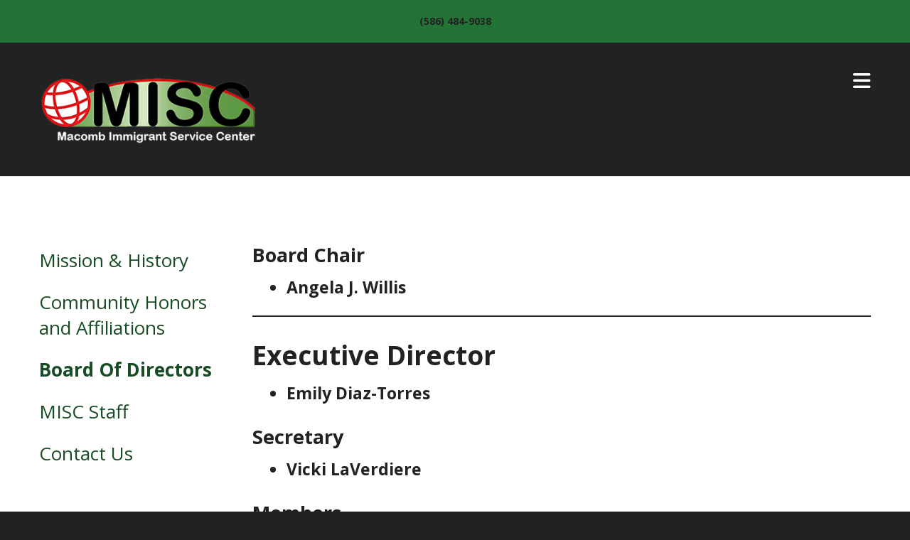

--- FILE ---
content_type: text/html; charset=UTF-8
request_url: https://miscservices.org/who-we-are/staff.html
body_size: 10487
content:
<!DOCTYPE html>

<!--[if lt IE 9]><html lang="en" class="no-js lt-ie10 lt-ie9"><![endif]-->
<!--[if IE 9]><html lang="en" class="no-js is-ie9 lt-ie10"><![endif]-->
<!--[if gt IE 9]><!--><html lang="en" class="no-js"><!--<![endif]-->

<head>
  <title>Board Of Directors : Who We Are : Macomb Immigrant Service Center</title>
    <link rel="shortcut icon" href="https://cdn.firespring.com/images/abdad616-0703-4afa-802f-8c595d905e7d"/>


<!-- Meta tags -->
<meta charset="utf-8">
<meta name="viewport" content="width=device-width, initial-scale=1.0">





  <meta property="og:title" content="Board Of Directors : Who We Are : Macomb Immigrant Service Center">
  <meta property="og:url" content="https://miscservices.org/who-we-are/staff.html">
  <meta property="og:type" content="website">
        <meta name="twitter:card" content="summary">
  <meta name="twitter:title" content="Board Of Directors : Who We Are : Macomb Immigrant Service Center">
    
  <link rel="stylesheet" href="//cdn.firespring.com/core/v2/css/stylesheet.1769258983.css">

<!-- CSS -->
      <link rel="stylesheet" href="//cdn.firespring.com/designs/np_agua/css/design-8717.1769258983.css">
  
<!-- SlickSlider Assets -->
  
<!-- jQuery -->
<script nonce="e776ad39494a0932ab6ce1ff10786c3804dc18111b9361488822229923027edc" type="text/javascript">
  (function (window) {
    if (window.location !== window.top.location) {
      var handler = function () {
        window.top.location = window.location;
        return false;
      };
      window.onclick = handler;
      window.onkeypress = handler;
    }
  })(this);
</script>
  <script nonce="e776ad39494a0932ab6ce1ff10786c3804dc18111b9361488822229923027edc" src="//cdn.firespring.com/core/v2/js/jquery.1769258983.js"></script>

<!-- Clicky Analytics -->
    <script
    nonce="e776ad39494a0932ab6ce1ff10786c3804dc18111b9361488822229923027edc"
    type="text/javascript"
  >
    var firespring = { log: function () { return }, goal: function () { return } }
    var firespring_site_id = Number('101073926');
    (function () {
      var s = document.createElement('script')
      s.type = 'text/javascript'
      s.async = true
      s.src = 'https://analytics.firespring.com/js';
      (document.getElementsByTagName('head')[0] || document.getElementsByTagName('body')[0]).appendChild(s)
    })()
  </script>
<!-- End Clicky Analytics --><!-- Google External Accounts -->
<script
  async
  nonce="e776ad39494a0932ab6ce1ff10786c3804dc18111b9361488822229923027edc"
  src="https://www.googletagmanager.com/gtag/js?id=G-3MXD5JNQ3T"
></script>
<script nonce="e776ad39494a0932ab6ce1ff10786c3804dc18111b9361488822229923027edc">
  window.dataLayer = window.dataLayer || []

  function gtag () {dataLayer.push(arguments)}

  gtag('js', new Date())
    gtag('config', 'G-3MXD5JNQ3T')
  </script>
<!-- End Google External Accounts -->

            
  

</head>

  <body class="internal ">

    <a id="skip" class="hidden-visually skip-to-main" href="#main-content">Skip to main content</a>

      <!-- BEGIN .additional-header -->
<!-- END .additional-header -->

<!-- BEGIN .top-nav-container -->
<div class="top-nav-container">

  <!-- BEGIN .donate-container -->
    <!-- END .donate-container -->

  <!-- BEGIN .phone-container -->
    <div class="phone-container">
    <div class="content-block phone-block">
  <div id="content_653578a383fcd582d1226c8e8af4be81" class="locations-hours locations-hours--standard">
          <div class="location location--1" id="content_653578a383fcd582d1226c8e8af4be81_location_10165" itemscope itemtype="https://schema.org/Organization">
        
        
                  <div class="location__info grid">
                                                                                                                          <div class="location__phone grid-col grid-col--sm-4 grid-col--xs-6">
                                        <div class="location-phone location-phone--1">
                                                            <span class="label">Phone</span>
                                                                                        <span class="value" itemprop="telephone" content="5864849038"><a
                                            href="tel:5864849038">(586) 484-9038</a></span>
                                                    </div>
                              </div>
                                  </div>
              </div>
      </div>
</div>
  </div>
    <!-- END .phone-container -->

</div>
<!-- END .top-nav-container -->


<!-- BEGIN .site-container -->
<div class="site-container">


  <div class="mobile-nav-container">
    
    <!-- BEGIN nav -->
                        <nav class="nav mobile accordian" aria-label="Secondary">

    
    <ul class="nav__list nav-ul-0 nav">
      
    <li class="nav-level-0 nav__list--parent nav__list--here">
      <a href="https://miscservices.org/who-we-are/">Who We Are</a>

      
        <ul class="nav-ul-1">
           
    <li class="nav-level-1">
      <a href="https://miscservices.org/who-we-are/mission.html">Mission &amp; History</a>

      
    </li>


    <li class="nav-level-1">
      <a href="https://miscservices.org/who-we-are/community-honors.html">Community Honors and Affiliations</a>

      
    </li>


    <li class="nav-level-1 nav__list--here">
      <a href="https://miscservices.org/who-we-are/staff.html">Board Of Directors</a>

      
    </li>


    <li class="nav-level-1">
      <a href="https://miscservices.org/who-we-are/misc-staff.html">MISC Staff</a>

      
    </li>


    <li class="nav-level-1">
      <a href="https://miscservices.org/who-we-are/contact.html">Contact Us</a>

      
    </li>

        </ul>
      
    </li>


    <li class="nav-level-0 nav__list--parent">
      <a href="https://miscservices.org/programs_services/">Services</a>

      
        <ul class="nav-ul-1">
           
    <li class="nav-level-1">
      <a href="https://miscservices.org/programs_services/initiatives-campaigns.html">Embassies</a>

      
    </li>


    <li class="nav-level-1">
      <a href="https://miscservices.org/programs_services/notary-services.html">Notary Services</a>

      
    </li>

        </ul>
      
    </li>


    <li class="nav-level-0">
      <a href="https://miscservices.org/news-events/">News &amp; Events</a>

      
    </li>


    <li class="nav-level-0 nav__list--parent">
      <a href="https://miscservices.org/medical-resources/">Medical Resources</a>

      
        <ul class="nav-ul-1">
           
    <li class="nav-level-1">
      <a href="https://miscservices.org/medical-resources/">Healthcare</a>

      
    </li>

        </ul>
      
    </li>


    <li class="nav-level-0 nav__list--parent">
      <a href="https://miscservices.org/community-networks/">Community Networks</a>

      
        <ul class="nav-ul-1">
           
    <li class="nav-level-1">
      <a href="https://miscservices.org/community-networks/">Macomb Health Equity Council</a>

      
    </li>

        </ul>
      
    </li>


    <li class="nav-level-0 nav__list--parent">
      <a href="https://miscservices.org/programs/">Programs</a>

      
        <ul class="nav-ul-1">
           
    <li class="nav-level-1">
      <a href="https://miscservices.org/programs/">&iexcl;Arriba!</a>

      
    </li>

        </ul>
      
    </li>


    <li class="nav-level-0 nav__list--parent">
      <a href="https://miscservices.org/donate/">Donate</a>

      
        <ul class="nav-ul-1">
           
    <li class="nav-level-1">
      <a href="https://miscservices.org/donate/community/">Community</a>

      
    </li>

        </ul>
      
    </li>

    </ul>

    
  </nav>


        <!-- END nav -->
    
    <!-- BEGIN .mobile-search -->
        <div class="mobile-search">
      <div class="content-block search-block">
  <div class="search-form search-form--c2b6fdc4e0dd59f87e2e235be799b00b" role="search">

  <form class="form--inline form--inline--no-button" novalidate>
    <div class="form-row">
      <div class="form-row__controls">
        <input aria-label="Search our site" type="search" id="search-form__input--c2b6fdc4e0dd59f87e2e235be799b00b" autocomplete="off">
      </div>
    </div>
  </form>

  <div id="search-form__results--c2b6fdc4e0dd59f87e2e235be799b00b" class="search-form__results"></div>
    <script nonce="e776ad39494a0932ab6ce1ff10786c3804dc18111b9361488822229923027edc" type="text/javascript">
      var ss360Config = window.ss360Config || []
      var config = {
        style: {
          themeColor: '#333333',
          accentColor: "#000000",
          loaderType: 'circle'
        },
        searchBox: {
          selector: "#search-form__input--c2b6fdc4e0dd59f87e2e235be799b00b"
        },
        tracking: {
          providers: []
        },
        siteId: "miscservices.org",
        showErrors: false
      }
      if (!window.ss360Config[0]) {
        var stScript = document.createElement('script')
        stScript.type = 'text/javascript'
        stScript.async = true
        stScript.src = 'https://cdn.sitesearch360.com/v13/sitesearch360-v13.min.js'
        var entry = document.getElementsByTagName('script')[0]
        entry.parentNode.insertBefore(stScript, entry)
      }
      ss360Config.push(config)
    </script>
</div>
</div>
    </div>
        <!-- END .mobile-search -->

  </div>
  <!-- END .mobile-nav-container -->


  <!-- BEGIN .search-overlay -->
    <div class="search-overlay">
    <!-- BEGIN .wrap -->
    <div class="wrap">
      <div class="content-block search-2-block">
  <div class="search-form search-form--6d537dcbaf0f19200b6d17f4312a4e16" role="search">

  <form class="form--inline form--inline--no-button" novalidate>
    <div class="form-row">
      <div class="form-row__controls">
        <input aria-label="Search our site" type="search" id="search-form__input--6d537dcbaf0f19200b6d17f4312a4e16" autocomplete="off">
      </div>
    </div>
  </form>

  <div id="search-form__results--6d537dcbaf0f19200b6d17f4312a4e16" class="search-form__results"></div>
    <script nonce="e776ad39494a0932ab6ce1ff10786c3804dc18111b9361488822229923027edc" type="text/javascript">
      var ss360Config = window.ss360Config || []
      var config = {
        style: {
          themeColor: '#333333',
          accentColor: "#000000",
          loaderType: 'circle'
        },
        searchBox: {
          selector: "#search-form__input--6d537dcbaf0f19200b6d17f4312a4e16"
        },
        tracking: {
          providers: []
        },
        siteId: "miscservices.org",
        showErrors: false
      }
      if (!window.ss360Config[0]) {
        var stScript = document.createElement('script')
        stScript.type = 'text/javascript'
        stScript.async = true
        stScript.src = 'https://cdn.sitesearch360.com/v13/sitesearch360-v13.min.js'
        var entry = document.getElementsByTagName('script')[0]
        entry.parentNode.insertBefore(stScript, entry)
      }
      ss360Config.push(config)
    </script>
</div>
</div>
    </div>
    <!-- END .wrap -->
  </div>
    <!-- END .search-overlay -->


  <!-- BEGIN .mobile-nav-container -->

  <!-- BEGIN header -->
  <header class="header no-masthead">
    <!-- BEGIN .wrap -->
    <div class="wrap">

      <!-- BEGIN nav-logo -->
            <div class="nav-logo">
        <a href="https://miscservices.org/"><img alt="Macomb Immigrant Service Center" title="logo" src="https://cdn.firespring.com/images/53fbb0a0-fbc8-45f1-a11d-e90e3fae3c76.png"></a>
      </div>
            <!-- END nav-logo -->

      <!-- BEGIN nav -->
                                  <nav class="nav dropdown" aria-label="Secondary">

    
    <ul class="nav__list nav-ul-0 nav">
      
    <li class="nav-level-0 nav__list--parent nav__list--here">
      <a href="https://miscservices.org/who-we-are/">Who We Are</a>

      
        <ul class="nav-ul-1">
           
    <li class="nav-level-1">
      <a href="https://miscservices.org/who-we-are/mission.html">Mission &amp; History</a>

      
    </li>


    <li class="nav-level-1">
      <a href="https://miscservices.org/who-we-are/community-honors.html">Community Honors and Affiliations</a>

      
    </li>


    <li class="nav-level-1 nav__list--here">
      <a href="https://miscservices.org/who-we-are/staff.html">Board Of Directors</a>

      
    </li>


    <li class="nav-level-1">
      <a href="https://miscservices.org/who-we-are/misc-staff.html">MISC Staff</a>

      
    </li>


    <li class="nav-level-1">
      <a href="https://miscservices.org/who-we-are/contact.html">Contact Us</a>

      
    </li>

        </ul>
      
    </li>


    <li class="nav-level-0 nav__list--parent">
      <a href="https://miscservices.org/programs_services/">Services</a>

      
        <ul class="nav-ul-1">
           
    <li class="nav-level-1">
      <a href="https://miscservices.org/programs_services/initiatives-campaigns.html">Embassies</a>

      
    </li>


    <li class="nav-level-1">
      <a href="https://miscservices.org/programs_services/notary-services.html">Notary Services</a>

      
    </li>

        </ul>
      
    </li>


    <li class="nav-level-0">
      <a href="https://miscservices.org/news-events/">News &amp; Events</a>

      
    </li>


    <li class="nav-level-0 nav__list--parent">
      <a href="https://miscservices.org/medical-resources/">Medical Resources</a>

      
        <ul class="nav-ul-1">
           
    <li class="nav-level-1">
      <a href="https://miscservices.org/medical-resources/">Healthcare</a>

      
    </li>

        </ul>
      
    </li>


    <li class="nav-level-0 nav__list--parent">
      <a href="https://miscservices.org/community-networks/">Community Networks</a>

      
        <ul class="nav-ul-1">
           
    <li class="nav-level-1">
      <a href="https://miscservices.org/community-networks/">Macomb Health Equity Council</a>

      
    </li>

        </ul>
      
    </li>


    <li class="nav-level-0 nav__list--parent">
      <a href="https://miscservices.org/programs/">Programs</a>

      
        <ul class="nav-ul-1">
           
    <li class="nav-level-1">
      <a href="https://miscservices.org/programs/">&iexcl;Arriba!</a>

      
    </li>

        </ul>
      
    </li>


    <li class="nav-level-0 nav__list--parent">
      <a href="https://miscservices.org/donate/">Donate</a>

      
        <ul class="nav-ul-1">
           
    <li class="nav-level-1">
      <a href="https://miscservices.org/donate/community/">Community</a>

      
    </li>

        </ul>
      
    </li>

    </ul>

    
  </nav>


            <!-- END nav -->

      <!-- BEGIN .donate-container -->
            <!-- END .donate-container -->


            <!-- BEGIN .search-container -->
      <div class="search-container">
        <!-- BEGIN .search-trigger search-open -->
        <div class="search-trigger search-open">
          <i class="fa fa-search fa-fw"></i>
        </div>
        <!-- END .search-trigger search-open -->
      </div>
      <!-- END .search-container -->
      
      <!-- BEGIN .mobile-trigger mobile-open -->
      <div class="mobile-trigger mobile-open">
        <i class="fa fa-bars"></i>
      </div>
      <!-- END .mobile-trigger mobile-open -->
    </div>
    <!-- END .wrap -->





  </header>
  <!-- END header -->
  
  

<!-- BEGIN .masthead-container -->
<!-- END .masthead-container -->


<main>
  <!-- BEGIN .wrap -->
  <div class="wrap">

        <!-- BEGIN .sidebar-container -->
    <div class="sidebar-container">
      <!-- start subnav -->
                                                  <nav class="nav nav subnav accordian" aria-label="Secondary">

    
    <ul class="nav__list nav-ul-0 nav">
      
    <li class="nav-level-0">
      <a href="https://miscservices.org/who-we-are/mission.html">Mission &amp; History</a>

      
    </li>


    <li class="nav-level-0">
      <a href="https://miscservices.org/who-we-are/community-honors.html">Community Honors and Affiliations</a>

      
    </li>


    <li class="nav-level-0 nav__list--here">
      <a href="https://miscservices.org/who-we-are/staff.html">Board Of Directors</a>

      
    </li>


    <li class="nav-level-0">
      <a href="https://miscservices.org/who-we-are/misc-staff.html">MISC Staff</a>

      
    </li>


    <li class="nav-level-0">
      <a href="https://miscservices.org/who-we-are/contact.html">Contact Us</a>

      
    </li>

    </ul>

    
  </nav>


              <!-- end subnav -->

      <!-- BEGIN .sidebar-content -->
            <!-- END .sidebar-content -->
      <div class="clearfix"></div>
    </div>
    <!-- END .sidebar-container -->
    

    <!-- BEGIN .primary-container -->
    <div class="primary-container" id="main-content" data-search-indexed="true">


      <!-- BEGIN .intro-container -->
            <!-- END .intro-container -->

      <!-- BEGIN .primary-content -->
            <div class="primary-content">
        <h3>Board Chair</h3>

        <div class="collection collection--list" id="content_2e2bebd64016ec856c85a25c36ee37c7">

    

    <ul class="collection__items list-spacing--single">

        
                        <li class="collection-item" id="content_2e2bebd64016ec856c85a25c36ee37c7_item_9600660">
                                    <div class="collection-item__content">

          
                      <div class="collection-item-label">Angela J. Willis</div>
          
          
        </div>
              </li>
      
    </ul>

    </div>
<hr><h2>Executive Director</h2>

        <div class="collection collection--list" id="content_2688b445d2254d55dcba4fb5560720cd">

    

    <ul class="collection__items list-spacing--single">

        
                        <li class="collection-item" id="content_2688b445d2254d55dcba4fb5560720cd_item_9600648">
                                    <div class="collection-item__content">

          
                      <div class="collection-item-label">Emily Diaz-Torres</div>
          
          
        </div>
              </li>
      
    </ul>

    </div>
<h3>Secretary</h3>

        <div class="collection collection--list" id="content_1bdfa749b3880ad164ecf6b9c6d61b4c">

    

    <ul class="collection__items list-spacing--single">

        
                        <li class="collection-item" id="content_1bdfa749b3880ad164ecf6b9c6d61b4c_item_15079935">
                                    <div class="collection-item__content">

          
                      <div class="collection-item-label">Vicki LaVerdiere</div>
          
          
        </div>
              </li>
      
    </ul>

    </div>
<h3>Members</h3>

        <div class="collection collection--list" id="content_91e962c102c289d642328b75d2d2323c">

    

    <ul class="collection__items list-spacing--single">

        
                        <li class="collection-item" id="content_91e962c102c289d642328b75d2d2323c_item_11153906">
                                    <div class="collection-item__content">

          
                      <div class="collection-item-label">Neil P. Murphy Attorney at Law</div>
          
          
        </div>
              </li>
                            <li class="collection-item" id="content_91e962c102c289d642328b75d2d2323c_item_13728579">
                                    <div class="collection-item__content">

          
                      <div class="collection-item-label">Vicki LaVerdiere Kee Realty Realtor</div>
          
          
        </div>
              </li>
                            <li class="collection-item" id="content_91e962c102c289d642328b75d2d2323c_item_14634279">
                                    <div class="collection-item__content">

          
                      <div class="collection-item-label">Maria Enrique Leon</div>
          
          
        </div>
              </li>
                            <li class="collection-item" id="content_91e962c102c289d642328b75d2d2323c_item_15079933">
                                    <div class="collection-item__content">

          
                      <div class="collection-item-label">Dr. Ruth Seymour</div>
          
          
        </div>
              </li>
                            <li class="collection-item" id="content_91e962c102c289d642328b75d2d2323c_item_15079934">
                                    <div class="collection-item__content">

          
                      <div class="collection-item-label">Cynthia Khan</div>
          
          
        </div>
              </li>
                            <li class="collection-item" id="content_91e962c102c289d642328b75d2d2323c_item_15079936">
                                    <div class="collection-item__content">

          
                      <div class="collection-item-label">Oscar Flores</div>
          
          
        </div>
              </li>
      
    </ul>

    </div>

        <div class="clearfix"></div>
      </div>
            <!-- END .primary-content -->

      <div class="clearfix"></div>
    </div>
    <!-- END .primary-container -->


  </div>
  <!-- END .wrap -->



</main><!-- end main -->




<!-- BEGIN .logos-container -->
<div class="logos-container">
  <!-- BEGIN .wrap -->
  <div class="wrap">
    <div class="content-block logos-block">
  <h4>Our Sponsors</h4>

        <div class="collection collection--list" id="content_9af3a155b58856ea1db4d6130cfa9c43">

    

    <ul class="collection__items">

        
                                      <li class="collection-item collection-item--has-image" id="content_9af3a155b58856ea1db4d6130cfa9c43_item_9521353">
                                    <div class="collection-item__content clearfix">

                      <div id="content_7b5818da17e8b95e438f65ae77ccedc5_image_item_9521353"  class="collection-item-image image" style="max-width: 150px;">
    
    <img
        loading="lazy"
        width="150"
        height="88"
        alt=""
        src="https://cdn.firespring.com/images/598c9415-01eb-426f-86c3-4cff710ad7c8.jpg"
        srcset="https://cdn.firespring.com/images/598c9415-01eb-426f-86c3-4cff710ad7c8.jpg 150w"
        itemprop="image"
                    >
    

          </div>
          
          
          
        </div>
              </li>
                                          <li class="collection-item collection-item--has-image" id="content_9af3a155b58856ea1db4d6130cfa9c43_item_9521354">
                                    <div class="collection-item__content clearfix">

                      <div id="content_7b5818da17e8b95e438f65ae77ccedc5_image_item_9521354"  class="collection-item-image image" style="max-width: 150px;">
    
    <img
        loading="lazy"
        width="150"
        height="154"
        alt=""
        src="https://cdn.firespring.com/images/9ede75b1-da8c-4942-8e74-edce76f7cc88.jpg"
        srcset="https://cdn.firespring.com/images/9ede75b1-da8c-4942-8e74-edce76f7cc88.jpg 150w"
        itemprop="image"
                    >
    

          </div>
          
          
          
        </div>
              </li>
                                          <li class="collection-item collection-item--has-image" id="content_9af3a155b58856ea1db4d6130cfa9c43_item_9521355">
                                    <div class="collection-item__content clearfix">

                      <div id="content_7b5818da17e8b95e438f65ae77ccedc5_image_item_9521355"  class="collection-item-image image" style="max-width: 200px;">
    
    <img
        loading="lazy"
        width="200"
        height="19"
        alt=""
        src="https://cdn.firespring.com/images/1af9ff93-ddfa-4a77-962e-9f60dcb67d4d.jpg"
        srcset="https://cdn.firespring.com/images/1af9ff93-ddfa-4a77-962e-9f60dcb67d4d.jpg 200w"
        itemprop="image"
                    >
    

          </div>
          
          
          
        </div>
              </li>
                                          <li class="collection-item collection-item--has-image" id="content_9af3a155b58856ea1db4d6130cfa9c43_item_9521356">
                                    <div class="collection-item__content clearfix">

                      <div id="content_7b5818da17e8b95e438f65ae77ccedc5_image_item_9521356"  class="collection-item-image image" style="max-width: 200px;">
    
    <img
        loading="lazy"
        width="200"
        height="93"
        alt=""
        src="https://cdn.firespring.com/images/66464056-e933-4953-a389-b2f8e458e865.jpg"
        srcset="https://cdn.firespring.com/images/66464056-e933-4953-a389-b2f8e458e865.jpg 200w"
        itemprop="image"
                    >
    

          </div>
          
          
          
        </div>
              </li>
                                          <li class="collection-item collection-item--has-image" id="content_9af3a155b58856ea1db4d6130cfa9c43_item_9598359">
                                    <div class="collection-item__content clearfix">

                      <div id="content_7b5818da17e8b95e438f65ae77ccedc5_image_item_9598359"  class="collection-item-image image" style="max-width: 125px;">
    
    <img
        loading="lazy"
        width="125"
        height="125"
        alt=""
        src="https://cdn.firespring.com/images/f4bcdb5a-d2a2-452b-8c37-a88d2cbdf000.jpg"
        srcset="https://cdn.firespring.com/images/f4bcdb5a-d2a2-452b-8c37-a88d2cbdf000.jpg 125w"
        itemprop="image"
                    >
    

          </div>
          
          
          
        </div>
              </li>
      
    </ul>

    </div>
<hr><h4>Affiliations & Endorsers</h4>

        <div class="collection collection--list" id="content_5a1dbfb91582bf0972e30ab6c08e62d1">

    

    <ul class="collection__items">

        
                                      <li class="collection-item collection-item--has-image" id="content_5a1dbfb91582bf0972e30ab6c08e62d1_item_9598594">
                                    <div class="collection-item__content clearfix">

                      <div id="content_7b5818da17e8b95e438f65ae77ccedc5_image_item_9598594"  class="collection-item-image image" style="max-width: 168px;">
    
    <img
        loading="lazy"
        width="168"
        height="58"
        alt=""
        src="https://cdn.firespring.com/images/882af308-4e7f-4855-b3fd-4c6888cfb5e5.jpg"
        srcset="https://cdn.firespring.com/images/882af308-4e7f-4855-b3fd-4c6888cfb5e5.jpg 168w"
        itemprop="image"
                    >
    

          </div>
          
          
          
        </div>
              </li>
                                          <li class="collection-item collection-item--has-image" id="content_5a1dbfb91582bf0972e30ab6c08e62d1_item_9598595">
                                    <div class="collection-item__content clearfix">

                      <div id="content_7b5818da17e8b95e438f65ae77ccedc5_image_item_9598595"  class="collection-item-image image" style="max-width: 115px;">
    
    <img
        loading="lazy"
        width="115"
        height="68"
        alt=""
        src="https://cdn.firespring.com/images/9f557e35-4a72-46d0-961f-c86906d640f0.jpg"
        srcset="https://cdn.firespring.com/images/9f557e35-4a72-46d0-961f-c86906d640f0.jpg 115w"
        itemprop="image"
                    >
    

          </div>
          
          
          
        </div>
              </li>
                                          <li class="collection-item collection-item--has-image" id="content_5a1dbfb91582bf0972e30ab6c08e62d1_item_9598599">
                                    <div class="collection-item__content clearfix">

                      <div id="content_7b5818da17e8b95e438f65ae77ccedc5_image_item_9598599"  class="collection-item-image image" style="max-width: 150px;">
    
    <img
        loading="lazy"
        width="150"
        height="150"
        alt=""
        src="https://cdn.firespring.com/images/b0c3bee7-fc6e-45e5-989b-a6b413512bc7.jpg"
        srcset="https://cdn.firespring.com/images/b0c3bee7-fc6e-45e5-989b-a6b413512bc7.jpg 150w"
        itemprop="image"
                    >
    

          </div>
          
          
          
        </div>
              </li>
                                          <li class="collection-item collection-item--has-image" id="content_5a1dbfb91582bf0972e30ab6c08e62d1_item_9598601">
                                    <div class="collection-item__content clearfix">

                      <div id="content_7b5818da17e8b95e438f65ae77ccedc5_image_item_9598601"  class="collection-item-image image" style="max-width: 150px;">
    
    <img
        loading="lazy"
        width="150"
        height="98"
        alt=""
        src="https://cdn.firespring.com/images/72d22bfc-8cfa-44e6-aa24-8c8aef5f5222.jpg"
        srcset="https://cdn.firespring.com/images/72d22bfc-8cfa-44e6-aa24-8c8aef5f5222.jpg 150w"
        itemprop="image"
                    >
    

          </div>
          
          
          
        </div>
              </li>
                                          <li class="collection-item collection-item--has-image" id="content_5a1dbfb91582bf0972e30ab6c08e62d1_item_9598603">
                                    <div class="collection-item__content clearfix">

                      <div id="content_7b5818da17e8b95e438f65ae77ccedc5_image_item_9598603"  class="collection-item-image image" style="max-width: 330px;">
    
    <img
        loading="lazy"
        width="330"
        height="100"
        alt=""
        src="https://cdn.firespring.com/images/ed7ea12a-813d-484a-8a22-6a280d9861b3.jpg"
        srcset="https://cdn.firespring.com/images/ed7ea12a-813d-484a-8a22-6a280d9861b3.jpg 330w"
        itemprop="image"
                    >
    

          </div>
          
          
          
        </div>
              </li>
                                          <li class="collection-item collection-item--has-image" id="content_5a1dbfb91582bf0972e30ab6c08e62d1_item_13728599">
                                    <div class="collection-item__content clearfix">

                      <div id="content_7b5818da17e8b95e438f65ae77ccedc5_image_item_13728599"  class="collection-item-image image" style="max-width: 252px;">
    
    <img
        loading="lazy"
        width="252"
        height="105"
        alt=""
        src="https://cdn.firespring.com/images/8e149053-e7a6-4c28-9d02-05311771a731.png"
        srcset="https://cdn.firespring.com/images/8e149053-e7a6-4c28-9d02-05311771a731.png 252w"
        itemprop="image"
                    >
    

          </div>
          
          
          
        </div>
              </li>
      
    </ul>

    </div>
</div>
    <div class="clearfix"></div>
  </div>
  <!-- END .wrap -->
</div>
<!-- END .logos-container -->





      <!-- BEGIN .email-marketing-container -->

<!-- END .email-marketing-container -->





<!-- BEGIN footer -->
<footer class="container-dark">

  <!-- BEGIN .footer-top-container -->
  <div class="footer-top-container">
    <!-- BEGIN .wrap -->
    <div class="wrap">

      <div class="footer-logo-container">

        <!-- BEGIN footer-logo -->
        <div class="footer-logo">
          <a href="https://miscservices.org/"><img alt="Macomb Immigrant Service Center" title="logo" src="https://cdn.firespring.com/images/1fba70c0-2651-4935-803b-ca12418e01c5.png"></a>
        </div>
        <!-- END footer-logo -->

        <!-- BEGIN .additional-footer-container -->
                <!-- END .additional-footer-container -->
      </div>


      <div class="locations-hours locations-hours--variable">

  <div class="location location--1" itemscope itemtype="https://schema.org/Organization">

              
    <div class="location__info">

              
          <div class="location__address" itemprop="address" itemscope itemtype="https://schema.org/PostalAddress">

                          
                <div class="location-address location-address--1" itemprop="streetAddress">
                  16646 15 Mile Rd
                </div>

                                        
                <div class="location-address location-address--2" itemprop="streetAddress">
                  Fraser, MI 48026
                </div>

                          
          </div>

              
              
          <div class="location__phone">

                          
                <div class="location-phone location-phone--1">
                                      <span class="label">Phone</span>
                                    <span class="value" itemprop="telephone" content="5864849038"><a
                        href="tel:5864849038">(586) 484-9038</a></span>
                </div>

                          
          </div>

              
              
          <div class="location__links">
            <div class="location-links-email">
                                              <span class="value" itemprop="email"><a href="mailto:&#x65;&#x6d;ily6&#48;&#64;&#x63;&#111;&#x6d;ca&#115;t&#46;&#x6e;&#101;&#x74;">&#x65;&#x6d;ily6&#48;&#64;&#x63;&#111;&#x6d;ca&#115;t&#46;&#x6e;&#101;&#x74;</a></span>
                          </div>
          </div>

              
                    
    </div>
  </div>


</div>

      <!-- BEGIN .footer-links-container -->
            <div class="footer-links-container">
        <div class="content-block footer-links-block">
  <div class="collection collection--list" id="content_e71cb82f4826326e58f1d1a8f2ded001">

    

    <ul class="collection__items">

        
                        <li class="collection-item" id="content_e71cb82f4826326e58f1d1a8f2ded001_item_9521358">
                                    <div class="collection-item__content">

          
                      <div class="collection-item-label"><a href="https://miscservices.org/who-we-are/mission.html"     itemprop="url">Who We Are</a></div>
          
          
        </div>
              </li>
                            <li class="collection-item" id="content_e71cb82f4826326e58f1d1a8f2ded001_item_9521359">
                                    <div class="collection-item__content">

          
                      <div class="collection-item-label"><a href="https://miscservices.org/programs_services/medicalservices_resources.html"     itemprop="url">What We Do</a></div>
          
          
        </div>
              </li>
                            <li class="collection-item" id="content_e71cb82f4826326e58f1d1a8f2ded001_item_9521361">
                                    <div class="collection-item__content">

          
                      <div class="collection-item-label">News &amp; Events</div>
          
          
        </div>
              </li>
                            <li class="collection-item" id="content_e71cb82f4826326e58f1d1a8f2ded001_item_9521360">
                                    <div class="collection-item__content">

          
                      <div class="collection-item-label"><a href="https://miscservices.org/how-to-help/donate.html"     itemprop="url">Donate</a></div>
          
          
        </div>
              </li>
      
    </ul>

    </div>
</div>
      </div>
            <!-- END .footer-links-container -->


    </div>
    <!-- END .wrap -->
  </div>
  <!-- END .footer-top-container -->



  <!-- BEGIN .footer-bottom-container -->
  <div class="footer-bottom-container">
    <!-- BEGIN .wrap -->
    <div class="wrap">

      <!-- BEGIN .copy-container -->
      <div class="copy-container">&copy; 2026 Macomb Immigrant Service Center</div>
      <!-- END .copy-container -->

      

            <div class="policy-links">
              <!-- BEGIN privacy policy -->
        <div class="policy-link policy-link--privacy">

          <a href="#privacy-policy" class="lightbox lightbox--inline js-lightbox--inline">Privacy Policy</a>

          <div id="privacy-policy" class="inline-popup inline-popup--medium mfp-hide">

            <div class="policy-title">
              <h2>Privacy Policy</h2>
            </div>

            <div class="policy-content">
              <ol>

<li><strong>What Information Do We Collect?</strong>
When you visit our website you may provide us with two types of information: personal information you knowingly choose to disclose that is collected on an individual basis and website use information collected on an aggregate basis as you and others browse our website.</li>

<li><strong>Personal Information You Choose to Provide</strong>
We may request that you voluntarily supply us with personal information, including your email address, postal address, home or work telephone number and other personal information for such purposes as correspondence, placing an order, requesting an estimate, or participating in online surveys.
If you choose to correspond with us through email, we may retain the content of your email messages together with your email address and our responses. We provide the same protections for these electronic communications that we employ in the maintenance of information received by mail and telephone.</li>

<li><strong>Website Use Information</strong>
Similar to other websites, our site may utilize a standard technology called "cookies" (see explanation below, "What Are Cookies?") and web server logs to collect information about how our website is used. Information gathered through cookies and server logs may include the date and time of visits, the pages viewed, time spent at our website, and the sites visited just before and just after ours. This information is collected on an aggregate basis. None of this information is associated with you as an individual.</li>

<li><strong>How Do We Use the Information That You Provide to Us?</strong>
Broadly speaking, we use personal information for purposes of administering our business activities, providing service and support and making available other products and services to our customers and prospective customers. Occasionally, we may also use the information we collect to notify you about important changes to our website, new services and special offers we think you will find valuable. The lists used to send you product and service offers are developed and managed under our traditional standards designed to safeguard the security and privacy of all personal information provided by our users. You may at any time to notify us of your desire not to receive these offers.</li>

<li><strong>What Are Cookies?</strong>
Cookies are a feature of web browser software that allows web servers to recognize the computer used to access a website. Cookies are small pieces of data that are stored by a user's web browser on the user's hard drive. Cookies can remember what information a user accesses on one web page to simplify subsequent interactions with that website by the same user or to use the information to streamline the user's transactions on related web pages. This makes it easier for a user to move from web page to web page and to complete commercial transactions over the Internet. Cookies should make your online experience easier and more personalized.</li>

<li><strong>How Do We Use Information Collected From Cookies?</strong>
We use website browser software tools such as cookies and web server logs to gather information about our website users' browsing activities, in order to constantly improve our website and better serve our users. This information assists us to design and arrange our web pages in the most user-friendly manner and to continually improve our website to better meet the needs of our users and prospective users.
Cookies help us collect important business and technical statistics. The information in the cookies lets us trace the paths followed by users to our website as they move from one page to another. Web server logs allow us to count how many people visit our website and evaluate our website's visitor capacity. We do not use these technologies to capture your individual email address or any personally identifying information about you.</li>

<li><strong>Notice of New Services and Changes</strong>
Occasionally, we may use the information we collect to notify you about important changes to our website, new services and special offers we think you will find valuable. As a user of our website, you will be given the opportunity to notify us of your desire not to receive these offers by clicking on a response box when you receive such an offer or by sending us an email request.</li>

<li><strong>How Do We Secure Information Transmissions?</strong>
When you send confidential personal information to us on our website, a secure server software which we have licensed encrypts all information you input before it is sent to us. The information is scrambled en route and decoded once it reaches our website.
Other email that you may send to us may not be secure unless we advise you that security measures will be in place prior to your transmitting the information. For that reason, we ask that you do not send confidential information such as Social Security, credit card, or account numbers to us through an unsecured email.</li>

<li><strong>How Do We Protect Your Information?</strong>
Information Security -- We utilize encryption/security software to safeguard the confidentiality of personal information we collect from unauthorized access or disclosure and accidental loss, alteration or destruction.
Evaluation of Information Protection Practices -- Periodically, our operations and business practices are reviewed for compliance with organization policies and procedures governing the security, confidentiality and quality of our information.
Employee Access, Training and Expectations -- Our organization values, ethical standards, policies and practices are committed to the protection of user information. In general, our business practices limit employee access to confidential information, and limit the use and disclosure of such information to authorized persons, processes and transactions.</li>

<li><strong>How Can You Access and Correct Your Information?</strong>
You may request access to all your personally identifiable information that we collect online and maintain in our database by emailing us using the contact form provided to you within the site structure of our website.</li>

<li><strong>Do We Disclose Information to Outside Parties?</strong>
We may provide aggregate information about our customers, sales, website traffic patterns and related website information to our affiliates or reputable third parties, but this information will not include personally identifying data, except as otherwise provided in this privacy policy.</li>

<li><strong>What About Legally Compelled Disclosure of Information?</strong>
We may disclose information when legally compelled to do so, in other words, when we, in good faith, believe that the law requires it or for the protection of our legal rights.</li>

<li><strong>Permission to Use of Materials</strong>
The right to download and store or output the materials in our website is granted for the user's personal use only, and materials may not be reproduced in any edited form. Any other reproduction, transmission, performance, display or editing of these materials by any means mechanical or electronic without our express written permission is strictly prohibited. Users wishing to obtain permission to reprint or reproduce any materials appearing on this site may contact us directly.</li>

</ol>
            </div>

          </div>

        </div>
        <!-- END privacy policy -->
      
              <!-- BEGIN terms & conditions -->
        <div class="policy-link policy-link--terms-conditions">

          <a href="#terms-conditions" class="lightbox lightbox--inline js-lightbox--inline">Terms &amp; Conditions</a>

          <div id="terms-conditions" class="inline-popup inline-popup--medium mfp-hide">

            <div class="policy-title">

              <h2>Terms &amp; Conditions</h2>

            </div>

            <div class="policy-content">
              <h2>Donation Refund Policy</h2>

We are grateful for your donation and support of our organization. If you have made an error in making your donation or change your mind about contributing to our organization please contact us.  Refunds are returned using the original method of payment. If you made your donation by credit card, your refund will be credited to that same credit card.

<h2>Automated Recurring Donation Cancellation</h2>

Ongoing support is important to enabling projects to continue their work, so we encourage donors to continue to contribute to projects over time. But if you must cancel your recurring donation, please notify us.
            </div>

          </div>

        </div>
        <!-- END terms & conditions -->
          </div>
  

      

    </div>
    <!-- END .wrap -->
  </div>
  <!-- END .footer-bottom-container -->




  <!-- BEGIN .wrap -->
  <div class="wrap">






  </div>
  <!-- END .wrap -->
</footer>
<!-- END footer -->


</div>
<!-- END .site-container -->
  


  



  <script nonce="e776ad39494a0932ab6ce1ff10786c3804dc18111b9361488822229923027edc" src="//cdn.firespring.com/core/v2/js/footer_scripts.1769258983.js"></script>

<script nonce="e776ad39494a0932ab6ce1ff10786c3804dc18111b9361488822229923027edc">
  (function(h,o,u,n,d) {
    h=h[d]=h[d]||{q:[],onReady:function(c){h.q.push(c)}}
    d=o.createElement(u);d.async=1;d.src=n
    n=o.getElementsByTagName(u)[0];n.parentNode.insertBefore(d,n)
  })(window,document,'script','https://www.datadoghq-browser-agent.com/us1/v6/datadog-rum.js','DD_RUM')

  // regex patterns to identify known bot instances:
  let botPattern = "(googlebot\/|bot|Googlebot-Mobile|Googlebot-Image|Google favicon|Mediapartners-Google|bingbot|slurp|java|wget|curl|Commons-HttpClient|Python-urllib|libwww|httpunit|nutch|phpcrawl|msnbot|jyxobot|FAST-WebCrawler|FAST Enterprise Crawler|biglotron|teoma|convera|seekbot|gigablast|exabot|ngbot|ia_archiver|GingerCrawler|webmon |httrack|webcrawler|grub.org|UsineNouvelleCrawler|antibot|netresearchserver|speedy|fluffy|bibnum.bnf|findlink|msrbot|panscient|yacybot|AISearchBot|IOI|ips-agent|tagoobot|MJ12bot|dotbot|woriobot|yanga|buzzbot|mlbot|yandexbot|purebot|Linguee Bot|Voyager|CyberPatrol|voilabot|baiduspider|citeseerxbot|spbot|twengabot|postrank|turnitinbot|scribdbot|page2rss|sitebot|linkdex|Adidxbot|blekkobot|ezooms|dotbot|Mail.RU_Bot|discobot|heritrix|findthatfile|europarchive.org|NerdByNature.Bot|sistrix crawler|ahrefsbot|Aboundex|domaincrawler|wbsearchbot|summify|ccbot|edisterbot|seznambot|ec2linkfinder|gslfbot|aihitbot|intelium_bot|facebookexternalhit|yeti|RetrevoPageAnalyzer|lb-spider|sogou|lssbot|careerbot|wotbox|wocbot|ichiro|DuckDuckBot|lssrocketcrawler|drupact|webcompanycrawler|acoonbot|openindexspider|gnam gnam spider|web-archive-net.com.bot|backlinkcrawler|coccoc|integromedb|content crawler spider|toplistbot|seokicks-robot|it2media-domain-crawler|ip-web-crawler.com|siteexplorer.info|elisabot|proximic|changedetection|blexbot|arabot|WeSEE:Search|niki-bot|CrystalSemanticsBot|rogerbot|360Spider|psbot|InterfaxScanBot|Lipperhey SEO Service|CC Metadata Scaper|g00g1e.net|GrapeshotCrawler|urlappendbot|brainobot|fr-crawler|binlar|SimpleCrawler|Livelapbot|Twitterbot|cXensebot|smtbot|bnf.fr_bot|A6-Indexer|ADmantX|Facebot|Twitterbot|OrangeBot|memorybot|AdvBot|MegaIndex|SemanticScholarBot|ltx71|nerdybot|xovibot|BUbiNG|Qwantify|archive.org_bot|Applebot|TweetmemeBot|crawler4j|findxbot|SemrushBot|yoozBot|lipperhey|y!j-asr|Domain Re-Animator Bot|AddThis)";

  let regex = new RegExp(botPattern, 'i');

  // define var conditionalSampleRate as 0 if the userAgent matches a pattern in botPatterns
  // otherwise, define conditionalSampleRate as 100
  let conditionalSampleRate = regex.test(navigator.userAgent) ? 0 : 10;
  window.DD_RUM.onReady(function() {
    window.DD_RUM.init({
      applicationId: 'a1c5469d-ab6f-4740-b889-5955b6c24e72',
      clientToken: 'pub9ae25d27d775da672cae8a79ec522337',
      site: 'datadoghq.com',
      service: 'fdp',
      env: 'production',
      sessionSampleRate: conditionalSampleRate,
      sessionReplaySampleRate: 0,
      defaultPrivacyLevel: 'mask',
      trackUserInteractions: true,
      trackResources: true,
      trackLongTasks: 1,
      traceContextInjection: 'sampled'
    });
  });
</script>

  <script nonce="e776ad39494a0932ab6ce1ff10786c3804dc18111b9361488822229923027edc" src="https://cdn.firespring.com/core/v2/js/fireSlider/velocity.min.js"></script>
  <script nonce="e776ad39494a0932ab6ce1ff10786c3804dc18111b9361488822229923027edc" src="https://cdn.firespring.com/core/v2/js/fireSlider/jquery.fireSlider.velocity.js"></script>
        <script type="application/javascript" nonce="e776ad39494a0932ab6ce1ff10786c3804dc18111b9361488822229923027edc">
      $(document).ready(() => {
        var noneEffect = function(element, options) {
          element.velocity({translateX: [(options.nextPos + '%'), (options.currPos + '%')]}, {duration: 0, queue: options.effect, easing: [0]});
        }
        fireSlider.prototype.Effects.register('none', noneEffect);
      })
    </script>
  

  <noscript><p><img
        alt="Firespring Analytics"
        width="1"
        height="1"
        src="https://analytics.firespring.com//101073926.gif"
      /></p></noscript>
            <script nonce="e776ad39494a0932ab6ce1ff10786c3804dc18111b9361488822229923027edc" src="//cdn.firespring.com/designs/np_agua/js/8247b22743a1ed8d863be45f83512742ead5361f.1769258983.js" type="text/javascript"></script>
        </body>


</html>

--- FILE ---
content_type: text/css
request_url: https://cdn.firespring.com/designs/np_agua/css/design-8717.1769258983.css
body_size: 13776
content:
@import url(https://fonts.googleapis.com/css?family=Open+Sans:400,300,400italic,700);html{background:#222;-webkit-font-smoothing:antialiased}body{margin:0;padding:0;text-rendering:optimizeLegibility;font-family:"Open Sans",sans-serif;font-weight:400;font-size:16px;color:#222;line-height:1.4}.wrap{margin:0 auto;max-width:1210px;padding:0 20px}.hidden-visually.skip-to-main{position:absolute;clip:rect(0 0 0 0);border:0;height:1px;margin:-1px;overflow:hidden;padding:0;width:1px;white-space:nowrap}.hidden-visually.skip-to-main:focus{clip:auto;left:0;top:0;width:auto;height:auto;margin:0;padding:10px;background:#000;color:#fff;border:2px solid #fff;outline:0;text-align:center;font-weight:700;z-index:3300}.hidden-visually.skip-to-main:focus:hover{background:#fff;color:#000}.hidden-visually.skip-to-main a,.hidden-visually.skip-to-main a:link{color:inherit;background:inherit}em,i{font-style:italic;line-height:inherit}b,strong{font-weight:700;line-height:inherit}small{font-size:60%;line-height:inherit}a,a:link,a:visited{color:#32c2d9;text-decoration:none}a:active,a:hover,a:link:active,a:link:hover,a:visited:active,a:visited:hover{color:#5dcfe1;text-decoration:none}.container-dark{color:#fff}.container-dark a,.container-dark a:visited{color:#fff}.container-dark a:active,.container-dark a:hover,.container-dark a:visited:active,.container-dark a:visited:hover{color:rgba(255,255,255,.9);text-decoration:underline}.container-dark h1,.container-dark h2,.container-dark h3,.container-dark h4,.container-dark h5,.container-dark h6{color:#fff}p{font-family:inherit;font-weight:inherit;font-size:inherit;line-height:1.4;margin-bottom:18px}h1,h2,h3,h4,h5,h6{font-family:"Open Sans",sans-serif;font-weight:700;color:#222;margin-top:3.2px;margin-bottom:8px;line-height:1.6}h1{font-size:44px}@media only screen and (max-width:640px){h1{font-size:30px}}h2{font-size:37px}@media only screen and (max-width:640px){h2{font-size:28px}}h3{font-size:27px}@media only screen and (max-width:640px){h3{font-size:24px}}h4{font-size:23px}@media only screen and (max-width:640px){h4{font-size:20px}}h5{font-size:18px}@media only screen and (max-width:640px){h5{font-size:18px}}h6{font-size:16px}@media only screen and (max-width:640px){h6{font-size:16px}}hr{height:2px;width:100%;background:#222;border:none}.featured-container .collection--list .collection-item-description a,.homepage .primary-container a,.internal .intro-container a,.secondary-container a{color:rgba(50,194,217,.75);border-bottom:1px solid rgba(50,194,217,.25)}.featured-container .collection--list .collection-item-description a:active,.featured-container .collection--list .collection-item-description a:hover,.homepage .primary-container a:active,.homepage .primary-container a:hover,.internal .intro-container a:active,.internal .intro-container a:hover,.secondary-container a:active,.secondary-container a:hover{color:#32c2d9;border-bottom:1px solid #32c2d9}.news-container .news-article-title a{border-bottom:1px solid transparent}.news-container .news-article-title a:active,.news-container .news-article-title a:hover{color:#32c2d9;border-bottom:1px solid #32c2d9}.email-marketing-container::before,.masthead-container::before,.spotlight--list li::before,.spotlight--random li::before{content:"";background:rgba(0,0,0,.4);position:absolute;top:0;bottom:0;right:0;left:0}.form-row--checklist label,.form-row--radio label,.form-row__label label{font-size:16px}input[type=color],input[type=date],input[type=datetime-local],input[type=datetime],input[type=email],input[type=month],input[type=number],input[type=password],input[type=search],input[type=tel],input[type=text],input[type=time],input[type=url],input[type=week],textarea{border-radius:0;box-shadow:none;border:4px solid #e4e4e4}.button,.button:link,.button:visited,.e2ma_signup_form_button_row input{background:#5dcfe1;border-radius:0;border:4px solid #5dcfe1;box-shadow:none;color:#fff;padding:6px 40px;font-size:20px;line-height:30px;font-weight:700;transition:.3s ease background,.3s ease border}.button:active,.button:focus,.button:hover,.button:link:active,.button:link:focus,.button:link:hover,.button:visited:active,.button:visited:focus,.button:visited:hover,.e2ma_signup_form_button_row input:active,.e2ma_signup_form_button_row input:focus,.e2ma_signup_form_button_row input:hover{box-shadow:none;border:4px solid #fff;background:0 0}.internal .primary-container .button:active,.internal .primary-container .button:focus,.internal .primary-container .button:hover,.internal .primary-container .button:link:active,.internal .primary-container .button:link:focus,.internal .primary-container .button:link:hover,.internal .primary-container .button:visited:active,.internal .primary-container .button:visited:focus,.internal .primary-container .button:visited:hover,.internal .primary-container .e2ma_signup_form_button_row input:active,.internal .primary-container .e2ma_signup_form_button_row input:focus,.internal .primary-container .e2ma_signup_form_button_row input:hover,.internal .sidebar-container .button:active,.internal .sidebar-container .button:focus,.internal .sidebar-container .button:hover,.internal .sidebar-container .button:link:active,.internal .sidebar-container .button:link:focus,.internal .sidebar-container .button:link:hover,.internal .sidebar-container .button:visited:active,.internal .sidebar-container .button:visited:focus,.internal .sidebar-container .button:visited:hover,.internal .sidebar-container .e2ma_signup_form_button_row input:active,.internal .sidebar-container .e2ma_signup_form_button_row input:focus,.internal .sidebar-container .e2ma_signup_form_button_row input:hover{color:#32c2d9;border-color:#32c2d9}.spotlight--list ul,.spotlight--random ul{height:705px}@media only screen and (max-width:800px){.spotlight--list ul,.spotlight--random ul{height:480px}}@media only screen and (max-width:640px){.spotlight--list ul,.spotlight--random ul{height:480px}}.spotlight--list li,.spotlight--random li{position:relative;height:100%;top:0;opacity:1}.spotlight--list li:nth-child(3n+1) .spotlight-button,.spotlight--random li:nth-child(3n+1) .spotlight-button{background:#32c2d9;border-color:#32c2d9}.spotlight--list li:nth-child(3n+2) .spotlight-button,.spotlight--random li:nth-child(3n+2) .spotlight-button{background:#f25a39;border-color:#f25a39}.spotlight--list li:nth-child(3n+3) .spotlight-button,.spotlight--random li:nth-child(3n+3) .spotlight-button{background:#fcbd30;border-color:#fcbd30}.spotlight--list .spotlight-image,.spotlight--random .spotlight-image{display:none}.spotlight--list .spotlight-content,.spotlight--random .spotlight-content{height:100%;display:flex;justify-content:center;align-items:center}.spotlight--list .spotlight-overlay,.spotlight--random .spotlight-overlay{height:100%;display:flex;flex-direction:column;justify-content:center;align-items:center;padding-top:170px;padding-bottom:100px}.spotlight--list .spotlight-overlay .spotlight-text,.spotlight--random .spotlight-overlay .spotlight-text{width:100%;max-width:870px;padding:0 20px;margin:0 auto;color:#fff;text-align:center}.spotlight--list .spotlight-overlay .spotlight-text .spotlight-text__title,.spotlight--random .spotlight-overlay .spotlight-text .spotlight-text__title{font-size:60px;line-height:67px;font-weight:400;margin-bottom:20px}@media only screen and (max-width:800px){.spotlight--list .spotlight-overlay .spotlight-text .spotlight-text__title,.spotlight--random .spotlight-overlay .spotlight-text .spotlight-text__title{font-size:30px;line-height:37px;font-weight:400}}.spotlight--list .spotlight-overlay .spotlight-text .spotlight-text__content,.spotlight--random .spotlight-overlay .spotlight-text .spotlight-text__content{font-size:20px;line-height:37px;font-weight:400;margin-bottom:20px}@media only screen and (max-width:640px){.spotlight--list .spotlight-overlay .spotlight-text .spotlight-text__content,.spotlight--random .spotlight-overlay .spotlight-text .spotlight-text__content{display:none}}.spotlight--list .spotlight-overlay .spotlight-button,.spotlight--random .spotlight-overlay .spotlight-button{display:inline-block;padding:16px;color:#fff;text-transform:uppercase;border:4px solid;font-size:14px;line-height:18px;font-weight:400;transition:.3s ease background,.3s ease border-color}.spotlight--list .spotlight-overlay .spotlight-button:hover,.spotlight--random .spotlight-overlay .spotlight-button:hover{border-color:#fff;background:0 0}.spotlight--list .slider-controls-nav,.spotlight--random .slider-controls-nav{display:none}.spotlight--list .slider-controls-pager,.spotlight--random .slider-controls-pager{bottom:50px}.spotlight--list .slider-controls-pager span,.spotlight--random .slider-controls-pager span{border-radius:0;height:20px;width:20px;transition:.3s ease border;background:0 0;border:4px solid #fff}.spotlight--list .slider-controls-pager .fire-pager-active,.spotlight--random .slider-controls-pager .fire-pager-active{background:#fff;border:10px solid #fff}.mobile-is-visible .top-nav-container{position:absolute;top:0;left:0;right:0;transform:translate3d(0,-100%,0)}.mobile-is-visible .header{background:#32c2d9}@media screen and (max-height:600px){.mobile-is-visible .header{padding:10px 0}.mobile-is-visible .header .nav-logo img{max-height:70px}}@media screen and (max-height:320px){.mobile-is-visible .header{height:42px;background:0 0;padding:0}.mobile-is-visible .header .nav-logo img{display:none}.mobile-is-visible .header .mobile-open{background:#32c2d9;top:0}}.mobile-is-visible .header .mobile-open{display:block}.mobile-is-visible .mobile-nav-container{opacity:1;visibility:visible}@media screen and (max-height:320px){.mobile-is-visible .mobile-nav-container{padding-top:40px}}.search-is-visible .site-container{height:100vh;overflow:hidden}.search-is-visible .search-overlay{opacity:1;visibility:visible}.search-is-visible .search-open .fa::before{content:""}.spotlight-container li::before{transition:1s ease;background:#222}.window_loaded .spotlight-container li::before{background:rgba(0,0,0,.4)}.desktop-nav-is-too-wide .top-nav-container{display:flex}.desktop-nav-is-too-wide .search-overlay{display:none}.desktop-nav-is-too-wide nav.dropdown{display:none}.desktop-nav-is-too-wide header .donate-container{display:none}.desktop-nav-is-too-wide header .search-container{display:none}.desktop-nav-is-too-wide header .mobile-open{display:block}.content-block.donate-block ul{list-style:none;margin:0;padding:0}.content-block.donate-block .collection{margin:0}.content-block.donate-block .collection-item-description,.content-block.donate-block .collection-item-image{display:none}.content-block.donate-block .collection-item-label a{display:inline-block;color:#fff;border:4px solid #fff;padding:10px 18px;text-transform:uppercase;font-size:14px;line-height:18px;font-weight:400;transition:.3s ease background,.3s ease border-color}.content-block.donate-block .collection-item-label a:hover{background:#f25a39;border-color:#f25a39}.content-block.email-marketing-background-block>.image:first-of-type{display:none}.content-block.powered-by-block p{margin:0;line-height:26px}.content-block.search-block{max-width:830px;margin:0 auto}.content-block.search-block ::-moz-selection{background:#f25a39}.content-block.search-block ::selection{background:#f25a39}.content-block.search-block input{border:1px solid #fff;border-radius:5px;background:0 0;box-shadow:none;color:#fff;font-size:30px;line-height:42px;font-weight:400;height:auto;padding:22px 80px 22px 22px}.content-block.search-block input:active,.content-block.search-block input:focus{border:1px solid #fff;box-shadow:none}.content-block.search-block .form-control--search::before{position:absolute;top:50%;left:auto;right:32px;transform:translateY(-50%);color:#fff}.content-block.social-media-block .collection{margin:0}.content-block.social-media-block ul{list-style:none;margin:0;padding:0;display:flex}.content-block.social-media-block li{min-width:28px}.content-block.social-media-block a{padding:4px 4px}.content-block.social-media-block a:hover{opacity:.75}.content-block.social-media-block img{width:auto}.content-block.social-media-block .collection-item-image{margin:0}.content-block.social-media-block .collection-item-description,.content-block.social-media-block .collection-item-label{display:none}.logos-container{background:#fff;position:relative}.logos-container .collection--list{margin:0}.logos-container ul{list-style:none;margin:0;padding:0;display:flex;justify-content:center}@media only screen and (max-width:640px){.logos-container ul{display:block}}.logos-container li{flex:0 1 100%}.logos-container li a{position:relative;transition:.3s ease all;overflow:hidden}.logos-container li a::after,.logos-container li a::before{content:"";position:absolute}.logos-container li a::before{top:0;bottom:0;border-top:1px solid #e4e4e4;border-bottom:1px solid #e4e4e4;transition:.3s ease;left:50%;right:50%}.logos-container li a:hover::before{left:0;right:0}.logos-container .collection-item-image{display:flex;justify-content:center;align-items:center;width:90%;height:150px;margin:0 auto}.logos-container .collection-item-image img{width:auto;height:auto;max-height:100%}.logos-container .collection-item-description,.logos-container .collection-item-label{display:none}html.video{margin:0}.site-container{position:relative}.mobile-nav-container{position:absolute;top:0;left:0;z-index:1000;width:100%;padding-top:171px;padding-top:100px;background:#32c2d9;transition:.4s ease;opacity:0;visibility:hidden}.mobile-nav-container .search-block{position:absolute;bottom:0;left:0;right:0;background:#222}@media only screen and (max-width:640px){.mobile-nav-container .search-block{padding:0}}@media screen and (max-height:600px){.mobile-nav-container .search-block{padding:0}}.mobile-nav-container .search-block input{font-size:26px;line-height:30px;font-weight:400;border:none;border-radius:0;padding-top:10px;padding-bottom:10px;transition:background .3s ease;background:#32c2d9}.mobile-nav-container .search-block input:active,.mobile-nav-container .search-block input:focus{border:none}.top-nav-container{display:none;position:relative;text-transform:uppercase;z-index:3100;align-items:center;font-size:14px;line-height:16px;font-weight:700}.top-nav-container>*{flex:0 1 100%}.top-nav-container .donate-container{width:100%}.top-nav-container .donate-container *{height:100%}.top-nav-container .donate-container li+li{border-top:1px solid #222}.top-nav-container .donate-container .content-block.donate-block{width:100%}.top-nav-container .donate-container .collection-item-label{height:60px}.top-nav-container .donate-container .collection-item-label a{color:#222;background:#fcbd30;border:0;text-align:center;width:100%;padding:20px;display:flex;align-items:center;justify-content:center}.top-nav-container .phone-container{background:#5dcfe1;color:#fff;text-align:center;height:60px;display:flex;align-items:center;justify-content:center}.top-nav-container .phone-container .location{padding:0}.top-nav-container .phone-container .location:nth-child(n+2){display:none}.top-nav-container .phone-container .grid{display:block;margin:0}.top-nav-container .phone-container .location-phone,.top-nav-container .phone-container .location__hours,.top-nav-container .phone-container .location__links,.top-nav-container .phone-container .location__title,.top-nav-container .phone-container span.label{display:none}.top-nav-container .phone-container .location-phone--1{display:block}.top-nav-container .phone-container .location__phone{max-width:none;margin:0}.top-nav-container .phone-container .locations-hours--icons{display:flex;justify-content:center;font-size:1.25rem}.top-nav-container .phone-container .locations-hours--icons a{padding:0 4px}.top-nav-container .phone-container .locations-hours--icons .fa-square{display:none}.top-nav-container .phone-container .locations-hours--standard a,.top-nav-container .phone-container .locations-hours--standard a:link,.top-nav-container .phone-container .locations-hours--standard a:visited{color:#222}.top-nav-container .phone-container .locations-hours--standard a:active,.top-nav-container .phone-container .locations-hours--standard a:hover,.top-nav-container .phone-container .locations-hours--standard a:link:active,.top-nav-container .phone-container .locations-hours--standard a:link:hover,.top-nav-container .phone-container .locations-hours--standard a:visited:active,.top-nav-container .phone-container .locations-hours--standard a:visited:hover{color:#fcbd30}.top-nav-container .phone-container .locations-hours--standard .location__address{display:none}.header{position:absolute;width:100%;top:0;left:0;z-index:2000;padding:44px 0}.header .wrap{position:relative;display:flex;align-items:center}@media only screen and (max-width:640px){.header .wrap{display:block;text-align:center}}.header .nav-logo{margin-right:auto;flex-shrink:0}@media only screen and (max-width:640px){.header .nav-logo{margin:0}}.header .nav-logo img{max-height:100px;width:auto}.header nav.dropdown{flex-shrink:0}.header .donate-container{flex-shrink:0}.header .search-container .search-trigger{padding:10px 0 10px 20px;cursor:pointer}.header .search-container .fa{color:#fff}.header .mobile-trigger{cursor:pointer}.header .mobile-open{display:none;color:#fff;position:absolute;top:-20px;right:0;font-size:28px;padding:10px 20px}.search-overlay{opacity:0;visibility:hidden;position:absolute;top:0;left:0;width:100%;height:100%;background:rgba(50,194,217,.98);z-index:1000;padding-top:340px;transition:.4s ease}.email-marketing-container{position:relative;padding:84px 0 100px}.email-marketing-container .wrap{position:relative;z-index:1;text-align:center;max-width:calc(1210px/2)}.email-marketing-container .e2ma_signup_message{color:#b4b4b4;font-size:23px;line-height:30px;font-weight:400}.email-marketing-container .e2ma_signup_message h2{color:#fff;font-size:42px;line-height:44px;font-weight:400}.email-marketing-container .e2ma_signup_form_required_footnote{color:#b4b4b4}.email-marketing-container input[type=color],.email-marketing-container input[type=date],.email-marketing-container input[type=datetime-local],.email-marketing-container input[type=datetime],.email-marketing-container input[type=email],.email-marketing-container input[type=month],.email-marketing-container input[type=number],.email-marketing-container input[type=password],.email-marketing-container input[type=search],.email-marketing-container input[type=tel],.email-marketing-container input[type=text],.email-marketing-container input[type=time],.email-marketing-container input[type=url],.email-marketing-container input[type=week]{border:none}footer{padding:70px 0 10px;font-size:16px;line-height:26px;font-weight:400}footer .footer-top-container{padding-bottom:70px}footer .footer-top-container .wrap{display:flex}footer .footer-top-container .wrap>*{flex:0 1 25%;margin:0 10px}@media only screen and (max-width:800px){footer .footer-top-container .wrap{display:block;text-align:center}}footer .footer-top-container .locations-hours--variable{color:#848484;margin-bottom:40px}footer .footer-top-container .locations-hours--variable .location{margin-bottom:20px}footer .footer-top-container .locations-hours--variable .location__title{display:none}footer .footer-top-container .locations-hours--variable span.label{display:none}footer .footer-top-container .footer-logo-container{margin-bottom:20px}footer .footer-top-container .footer-logo{margin-bottom:40px}footer .footer-top-container .footer-links-container{flex:0 1 50%;text-align:left}@media only screen and (max-width:320px){footer .footer-top-container .footer-links-container{display:block;text-align:center}}footer .footer-top-container .footer-links-container .collection--list{-moz-columns:2;columns:2;margin-bottom:20px}footer .footer-top-container .footer-links-container ul{list-style:none;margin:0;padding:0}footer .footer-top-container .footer-links-container .collection-item-label{font-weight:400}footer .footer-top-container .footer-links-container .collection-item-description,footer .footer-top-container .footer-links-container .collection-item-image{display:none}footer .footer-bottom-container{margin-bottom:40px}footer .footer-bottom-container .wrap{display:flex;justify-content:center}footer .footer-bottom-container .wrap>*{margin:0 14px}@media only screen and (max-width:1024px){footer .footer-bottom-container .wrap{display:block;text-align:center}}@media only screen and (max-width:1024px){footer .footer-bottom-container .copy-container{margin-bottom:20px}}footer .footer-bottom-container .info-meta>div,footer .footer-bottom-container .margin-left-thick,footer .footer-bottom-container .policy-link+.policy-link{margin-left:30px}@media only screen and (max-width:1024px){footer .footer-bottom-container .social-media-block{margin-bottom:20px}}footer .footer-bottom-container .social-media-block ul{justify-content:center}@media only screen and (max-width:800px){footer .footer-bottom-container .policy-link{display:block;margin:0!important}}nav.dropdown ul{width:100%;display:flex;list-style:none;margin:0;padding:0}nav.dropdown li{position:relative}nav.dropdown a{display:block;text-transform:uppercase}nav.dropdown ul ul .nav__list--parent:hover::after{color:#555}nav.dropdown ul ul .nav__list--parent a{padding-right:30px}nav.dropdown ul ul .nav__list--parent::after{content:"";font-family:FontAwesome;font-style:normal;font-weight:400;text-decoration:inherit;position:absolute;top:50%;right:0;transform:translateY(-50%);color:#222;font-size:20px;padding:0 10px;z-index:1}nav.dropdown ul ul ul .nav__list--parent::after{color:#222}nav.dropdown ul ul ul .nav__list--parent:hover::after{color:#555}nav.dropdown>ul>li{flex-shrink:0}nav.dropdown>ul>li:last-child ul{left:auto;right:25px}nav.dropdown>ul>li:last-child ul>li>ul{left:auto;right:0;transform:translateX(-100%)}nav.dropdown>ul>li:hover>a{border-bottom:4px solid #fff}nav.dropdown>ul>li>a{margin:0 25px;position:relative;top:4px;border-bottom:4px solid transparent;transition:border .3s ease}nav.dropdown>ul li:hover>a{color:#fff}nav.dropdown>ul a{color:#fff;font-size:14px;font-weight:700;padding:8px 0}nav.dropdown>ul>li>ul{bottom:-4px;left:25px;transform:translate(0,100%)}nav.dropdown ul ul{display:none;position:absolute;width:auto;background-color:#fff}nav.dropdown ul ul li:hover>a{background-color:#fff;color:#555}nav.dropdown ul ul a{background-color:#fff;color:#222;width:200px;padding:10px 14px}nav.dropdown ul ul ul{top:0;left:100%;background-color:#fff}nav.dropdown ul ul ul li:hover>a{background-color:#fff;color:#555}nav.dropdown ul ul ul a{background-color:#fff;color:#222}nav.dropdown li:hover>ul{display:block}nav.subnav{width:100%}nav.subnav ul{list-style:none;margin:0;padding:0}nav.subnav a{display:block;position:relative;font-size:16px;font-weight:400}nav.subnav a span.accordian_toggle{width:60px;height:100%;position:absolute;top:0;bottom:0;right:0;display:flex;justify-content:center;align-items:center;border-left:1px solid #e4e4e4}nav.subnav a span.accordian_toggle::after{font-family:FontAwesome;font-style:normal;font-weight:400;text-decoration:inherit;content:"";font-size:24px;transition:transform .2s ease}nav.subnav li.nav__list--here>a{font-weight:700}nav.subnav li.nav__list--parent a{padding-right:70px}nav.subnav li.accordian_open>a>span.accordian_toggle::after{transform:rotate(180deg)}nav.subnav>ul>li>a{margin-bottom:15px}nav.subnav ul li a{font-size:26px;padding:4px 10px 4px 0;color:#32c2d9}nav.subnav ul li:hover>a{color:#22a2b6}nav.subnav>ul>li>ul>li>a{margin-bottom:8px}nav.subnav ul ul{display:none;margin-bottom:30px}nav.subnav ul ul li a{font-size:20px;padding:4px 10px 4px 10px;color:#32c2d9}nav.subnav ul ul li:hover>a{color:#22a2b6}nav.subnav ul ul ul{display:none}nav.subnav ul ul ul li a{font-size:16px;padding:4px 10px 4px 20px;color:#32c2d9}nav.subnav ul ul ul li:hover>a{color:#22a2b6}nav.mobile{width:100%;padding-bottom:330px}@media only screen and (min-width:801px){nav.mobile{text-align:center}}nav.mobile a.active{background:#22a2b6}nav.mobile ul{list-style:none;margin:0;padding:0}nav.mobile a{display:block;position:relative;font-size:16px;font-weight:400}nav.mobile a span.accordian_toggle{width:50px;height:100%;position:absolute;top:0;bottom:0;right:0;display:flex;justify-content:center;align-items:center}nav.mobile a span.accordian_toggle::after{font-family:FontAwesome;font-style:normal;font-weight:400;text-decoration:inherit;content:"";font-size:30px}nav.mobile a span.accordian_toggle:hover::after{transform:rotate(90deg)}nav.mobile li.nav__list--parent a{padding-right:50px}@media only screen and (min-width:801px){nav.mobile li.nav__list--parent a{padding-left:50px}}nav.mobile li.accordian_open>a>span.accordian_toggle::after{transform:rotate(90deg)}nav.mobile ul li a{font-size:26px;line-height:30px;padding:20px;color:#fff}nav.mobile ul li:hover>a{color:#222}nav.mobile ul ul{display:none}nav.mobile ul ul li a{font-size:20px;line-height:26px;padding:10px 20px;background:rgba(0,0,0,.1);color:#fff}nav.mobile ul ul li:hover>a{color:#222}nav.mobile ul ul ul{display:none}nav.mobile ul ul ul li a{background:rgba(0,0,0,.15);color:#fff}nav.mobile ul ul ul li:hover>a{color:#222}.spotlight-container{background:#fff}@media only screen and (max-width:640px){.spotlight-container{padding-bottom:40px}}main{background:#fff}.homepage .primary-container{padding:80px 0 70px;text-align:center}.homepage .primary-container p{font-size:30px;line-height:42px;font-weight:400}@media only screen and (max-width:640px){.homepage .primary-container{padding:0 0 20px 0}.homepage .primary-container p{font-size:16px;line-height:26px;font-weight:400}}.featured-container .wrap{max-width:1240px}@media only screen and (max-width:1024px){.featured-container .wrap{max-width:1220px}}@media only screen and (max-width:640px){.featured-container .wrap{padding:0}}.featured-container .collection--list ul{list-style:none;margin:0;padding:0;display:flex;justify-content:center;padding-bottom:75px}@media only screen and (max-width:640px){.featured-container .collection--list ul{padding-bottom:0;display:block}}.featured-container .collection--list li{flex:0 1 33%;margin:0 15px}@media only screen and (max-width:640px){.featured-container .collection--list li{margin:0;margin-bottom:40px}}.featured-container .collection--list li .featured-link{display:block}.featured-container .collection--list li .featured-link:hover .collection-item-image::before{opacity:.4}.featured-container .collection--list .collection-item__content{text-align:center}.featured-container .collection--list .collection-item-image{position:relative;width:100%;padding:50% 0;margin:0;margin-bottom:24px}.featured-container .collection--list .collection-item-image::before{transition:.3s ease;content:"";position:absolute;background:rgba(0,0,0,.4);opacity:0;top:0;left:0;bottom:0;right:0}.featured-container .collection--list .collection-item-image.image{max-width:100%!important}.featured-container .collection--list .collection-item-label{font-size:26px;line-height:30px;font-weight:700;margin-bottom:11px}@media only screen and (max-width:640px){.featured-container .collection--list .collection-item-label{padding:0 20px}}.featured-container .collection--list .collection-item-description p{font-size:20px;line-height:30px;font-weight:400;color:#848484}@media only screen and (max-width:640px){.featured-container .collection--list .collection-item-description p{padding:0 20px;font-size:16px;line-height:30px;font-weight:400}}.secondary-container{padding:100px 0;margin-bottom:75px;background:#f7f7f7}.news-container{padding-bottom:75px}.news-container .news-articles-archive{order:-1;width:100%;text-align:center;margin-bottom:40px}.news-container .news-articles-archive a{position:relative;font-size:37px;line-height:30px;font-weight:700;color:#000;padding-right:20px;border-right:1px solid #e4e4e4;max-width:85%}@media only screen and (max-width:640px){.news-container .news-articles-archive a{display:block}}.news-container .news-articles-archive a:hover::before{padding-left:30px;color:rgba(50,194,217,.8)}.news-container .news-articles-archive a::before{font-family:FontAwesome;font-style:normal;font-weight:400;text-decoration:inherit;content:"";position:absolute;right:0;top:50%;transform:translate(100%,-50%);font-size:26px;line-height:30px;font-weight:400;color:rgba(50,194,217,.4);padding:10px 20px;transition:.3s ease padding,.3s ease color}.news-container .news-articles{display:flex;flex-direction:column}.news-container .news-article{border-bottom:1px solid #e4e4e4;box-shadow:none;padding:10px 0}.news-container .news-article+.news-article{padding-top:10px}.news-container .news-article:first-child{border-top:1px solid #e4e4e4}.news-container .news-article-header{display:flex;align-items:flex-start}@media only screen and (max-width:800px){.news-container .news-article-header{flex-direction:column;align-items:center}}.news-container .news-article-description{display:none}@media only screen and (min-width:801px){.news-container .news-article-title{padding-right:20px}}.news-container .news-article-title h5{font-size:26px;line-height:30px;font-weight:700}@media only screen and (max-width:800px){.news-container .news-article-title h5{font-size:23px;line-height:27px;font-weight:400;text-align:center;margin-bottom:10px}}.news-container .news-article-meta--date{display:flex;font-size:16px;line-height:30px;font-weight:400;color:#b4b4b4}@media only screen and (min-width:801px){.news-container .news-article-meta--date{flex:0 1 200px;flex-shrink:0}}.news-container .news-article-meta--date .separator{display:none}.news-container .news-article-meta--date .date-month{order:4;padding-right:4px}.news-container .news-article-meta--date .date-day{order:2;padding-right:4px}.news-container .news-article-meta--date .date-year{order:6}.news-container .news-article-meta--author{font-size:16px;line-height:30px;font-weight:400;color:#b4b4b4}@media only screen and (max-width:800px){.news-container .news-article-meta--author{display:none}}.news-container .read-more-link{border:none!important;color:#32c2d9;font-size:16px;line-height:30px;font-weight:400}.news-container .read-more-link:hover{color:#22a2b6;border:none!important}@media only screen and (min-width:801px){.news-container .read-more-link{margin-left:auto;flex:0 1 100px;text-align:right;flex-shrink:0}}.news-container .fa{font-size:26px;line-height:30px;font-weight:400}.logos-container{padding-bottom:25px}.no-masthead{position:relative;background:#222}.masthead-container{position:relative;background:#222;padding:244px 0 126px;text-align:center}.masthead-container img:first-child{display:none}@media only screen and (max-width:800px){.masthead-container{padding:170px 0 60px}}.masthead-container .wrap{position:relative;z-index:10}.masthead-container h1{color:#fff;font-size:60px;line-height:67px;font-weight:400}@media only screen and (max-width:800px){.masthead-container h1{font-size:30px;line-height:37px;font-weight:400}}.masthead-container h2,.masthead-container h3,.masthead-container h4,.masthead-container h5,.masthead-container h6{color:#b4b4b4;font-weight:400}.masthead-container h4{font-size:23px;line-height:37px;font-weight:400}@media only screen and (max-width:800px){.masthead-container h4{font-size:20px;line-height:27px;font-weight:400}}.internal main{padding:86px 0 100px}@media only screen and (max-width:800px){.internal main{padding:46px 0 100px}}.internal main .wrap{display:flex}@media only screen and (max-width:800px){.internal main .wrap{flex-direction:column}}.internal .sidebar-container{width:100%;max-width:260px;padding-top:10px;margin-right:40px}@media only screen and (min-width:801px){.internal .sidebar-container{flex-shrink:0}}@media only screen and (max-width:800px){.internal .sidebar-container{order:10;max-width:none}}@media only screen and (max-width:800px){.internal .sidebar-container nav.subnav{display:none}}.internal .sidebar-container .sidebar-content{margin-top:40px}.internal .primary-container{flex:auto;width:100%}.internal .intro-container{margin-bottom:40px;font-size:30px;line-height:42px;font-weight:400}@media only screen and (max-width:640px){.internal .intro-container{font-size:22px;line-height:26px;font-weight:400}}.internal .primary-content{font-size:23px;line-height:32px;font-weight:400}@media only screen and (max-width:640px){.internal .primary-content{font-size:16px;line-height:26px;font-weight:400}}.landing .button:active,.landing .button:focus,.landing .button:hover,.landing .button:link:active,.landing .button:link:focus,.landing .button:link:hover,.landing .button:visited:active,.landing .button:visited:focus,.landing .button:visited:hover,.landing .e2ma_signup_form_button_row input:active,.landing .e2ma_signup_form_button_row input:focus,.landing .e2ma_signup_form_button_row input:hover{box-shadow:none;border:4px solid #000;background:0 0;color:#000}.landing .content-block.social-media-block ul{justify-content:center}.landing .lp-site-container{display:block;background:#fff}.landing .wrap{margin:0 auto;max-width:1210px;padding:0 20px}.landing header{position:relative;width:100%;text-align:center;background:#fff;display:flex;justify-content:center}.landing header .lp-nav-logo img{max-width:100%;max-height:150px;padding:20px 0}.landing .lp-masthead-container{position:relative;padding:20px 0 140px}.landing .lp-masthead-container::before{content:"";position:absolute;top:0;right:0;left:0;bottom:0;background:rgba(0,0,0,.5)}.landing .lp-headline-container{position:relative;text-align:center;z-index:10}.landing .lp-headline-container h1{font-size:44px;font-weight:700;line-height:1.6;text-transform:uppercase;margin-bottom:30px}@media only screen and (max-width:800px){.landing .lp-headline-container h1{font-size:34px;font-weight:bold-10;line-height:-8.4;margin-bottom:30px}}@media only screen and (max-width:800px){.landing .lp-headline-container h1{font-size:24px;font-weight:bold-20;line-height:-18.4;margin-bottom:30px}}.landing .lp-headline-container h1,.landing .lp-headline-container h2,.landing .lp-headline-container h3,.landing .lp-headline-container h4,.landing .lp-headline-container h5,.landing .lp-headline-container h6{color:#fff;margin:10px 0}.landing .lp-headline-container ul{list-style:none;margin:0;padding:0}.landing .lp-headline-container .collection-item-label a{color:#fff;background:#32c2d9;padding:10px 20px;display:inline-block;font-weight:lighter;text-transform:uppercase;border:4px solid #32c2d9;transition:.3s ease background,.3s ease border}.landing .lp-headline-container .collection-item-label a:hover{background:rgba(0,0,0,0);border:4px solid #fff}.landing .lp-headline-container .collection-item-description,.landing .lp-headline-container .collection-item-image{display:none}.landing .lp-media-container{margin-top:-120px;position:relative;z-index:10;display:flex;justify-content:center}.landing .lp-media-container .wrap{max-width:640px}.landing .lp-columns-container{padding:20px 0 100px}.landing .lp-columns-container .wrap{display:flex;justify-content:center;max-width:1250px}@media only screen and (max-width:800px){.landing .lp-columns-container .wrap{flex-direction:column}}.landing .lp-columns-container .lp-columns-content{flex:0 1 auto;margin:0 20px}.landing .lp-columns-container .lp-cta-container{background:#eee;min-width:50%;margin:0 20px;padding:20px;color:#000}.landing .lp-columns-container .lp-cta-container .form-title{margin-top:0}.landing .lp-columns-container .lp-cta-container .button,.landing .lp-columns-container .lp-cta-container .button:link,.landing .lp-columns-container .lp-cta-container .button:visited,.landing .lp-columns-container .lp-cta-container .e2ma_signup_form_button_row input{background:#f25a39;border-radius:0;border:4px solid #f25a39;color:#fff;transition:.3s ease background,.3s ease border}.landing .lp-columns-container .lp-cta-container .button:hover,.landing .lp-columns-container .lp-cta-container .button:link:hover,.landing .lp-columns-container .lp-cta-container .button:visited:hover,.landing .lp-columns-container .lp-cta-container .e2ma_signup_form_button_row input:hover{background:0 0;border-color:#000;color:#000}.landing .lp-columns-container .lp-cta-container ul{list-style:none;margin:0;padding:0}.landing .lp-columns-container .lp-cta-container .collection-item-label{text-align:center}.landing .lp-columns-container .lp-cta-container .collection-item-label a{color:#fff;background:#f25a39;padding:10px 20px;display:inline-block;font-weight:lighter;text-transform:uppercase;border:4px solid #f25a39}.landing .lp-columns-container .lp-cta-container .collection-item-label a:hover{background:rgba(0,0,0,0);border:4px solid #000;color:#000}.landing .lp-columns-container .lp-cta-container .collection-item-description,.landing .lp-columns-container .lp-cta-container .collection-item-image{display:none}.landing .lp-callout-container{color:#000;text-align:center;font-size:18px;padding:40px 0;position:relative;z-index:10}.landing .lp-primary-container{background:#fff;color:#000;font-size:16px;flex-direction:column}.landing .lp-primary-container .wrap{display:flex;justify-content:space-between}@media only screen and (max-width:800px){.landing .lp-primary-container .wrap{display:block}}.landing .lp-primary-container .lp-primary-content{max-width:48%}@media only screen and (max-width:800px){.landing .lp-primary-container .lp-primary-content{max-width:none}}.landing .lp-testimonials-container{background:#fbfbfb;border:1px solid #e1e1e1;border-width:1px 0 1px 0;padding:30px 0}.landing .lp-testimonials-container h1,.landing .lp-testimonials-container h2,.landing .lp-testimonials-container h3,.landing .lp-testimonials-container h4,.landing .lp-testimonials-container h5,.landing .lp-testimonials-container h6{color:#000;text-align:center;text-transform:uppercase;font-weight:700;margin-bottom:60px}.landing .lp-testimonials-container ul{list-style:none;margin:0;padding:0;display:flex;justify-content:space-around}@media only screen and (max-width:800px){.landing .lp-testimonials-container ul{display:block}}.landing .lp-testimonials-container li{position:relative;flex:0 1 50%;min-height:140px;padding-right:20px}@media only screen and (max-width:800px){.landing .lp-testimonials-container li{max-width:none;margin-bottom:50px}}.landing .lp-testimonials-container .collection-item__content{display:flex;flex-direction:column}@media only screen and (max-width:640px){.landing .lp-testimonials-container .collection-item__content{align-items:center;text-align:center}}.landing .lp-testimonials-container .collection-item-image{width:100px;height:100px;border:4px solid #fff;position:absolute;top:0;left:0}@media only screen and (max-width:640px){.landing .lp-testimonials-container .collection-item-image{position:initial}}.landing .lp-testimonials-container .collection-item-label{margin-left:120px;order:5;color:#000}@media only screen and (max-width:640px){.landing .lp-testimonials-container .collection-item-label{margin-left:0}}.landing .lp-testimonials-container .collection-item-description{margin-left:120px;margin-bottom:20px;order:1}@media only screen and (max-width:640px){.landing .lp-testimonials-container .collection-item-description{margin-left:0}}.landing .lp-fundraising-container{color:#000;text-align:center;background:#fff;padding:0 0 60px 0}.landing .lp-logos-container{background:#fff;position:relative;padding:20px 0}.landing .lp-logos-container h1,.landing .lp-logos-container h2,.landing .lp-logos-container h3,.landing .lp-logos-container h4,.landing .lp-logos-container h5,.landing .lp-logos-container h6{text-align:center;text-transform:uppercase;letter-spacing:2px;color:#000}.landing .lp-logos-container ul{list-style:none;margin:0;padding:0;display:flex;justify-content:center;align-items:center}@media only screen and (max-width:800px){.landing .lp-logos-container ul{flex-wrap:wrap}}.landing .lp-logos-container li{flex:0 1 auto;padding:15px}@media only screen and (max-width:640px){.landing .lp-logos-container li{flex:0 1 50%}.landing .lp-logos-container li:nth-child(n+5){display:none}}.landing .lp-logos-container .collection{margin-bottom:0}.landing .lp-logos-container .collection-item-image{margin:0;text-align:center}.landing .lp-logos-container .collection-item-description,.landing .lp-logos-container .collection-item-label{display:none}.landing footer{padding:20px 0;background:#222;color:#fff}.landing footer .location-container{text-align:center;margin-bottom:20px}.landing footer .location-container .locations-hours--variable{display:flex;justify-content:center;align-items:flex-start}@media only screen and (max-width:640px){.landing footer .location-container .locations-hours--variable{display:block}}.landing footer .location-container .location{margin:20px}.landing footer .location-container .location__title{display:none}.landing footer .location-container .label{display:none}.landing footer .location-container .location__hours{display:none}.landing footer .bottom-footer-container{display:flex;justify-content:center}@media only screen and (max-width:800px){.landing footer .bottom-footer-container{flex-direction:column;text-align:center}}.landing footer .policy-links{margin-left:1rem}.landing footer .powered-by-block{text-align:center;margin-left:1rem}.progress-bar{max-width:700px;width:100%;margin:0 auto}.progress-bar__trench{height:3.5rem;border:4px solid #000;border-radius:30px;padding:8px;background-color:#fff}.progress-bar__meter{height:100%;border-radius:30px;background-color:#32c2d9}.progress-bar__metrics{font-size:20px;font-weight:700}.shopping-cart-actions.panel{box-shadow:none;border-radius:0;border:none;background:0 0}.inline-popup .form--inline .button{height:auto}.inline-popup .form--inline .button:active,.inline-popup .form--inline .button:hover{border-color:#5dcfe1;color:#5dcfe1}.form-control--search::before{top:50%;transform:translateY(-50%)}.site-container .button-group .button{border-radius:0;margin:0 4px;border-width:4px}.event-calendar-nav>div{margin-bottom:4px}.event-calendar-nav .event-calendar-nav__title{margin-bottom:10px}.wizard__actions .button,.wizard__actions a,.wizard__actions button{margin:4px;padding:6px;font-size:16px}.wizard__actions .wizard-action--continue{padding:20px}.wizard__actions .button.wizard-action--cancel{padding:8px}.event-registration__review{font-size:16px}.emma-show button,.emma-show input{max-width:100%}.image-slideshow{margin-bottom:20px;width:100%}@media only screen and (max-width:800px){.image-slideshow .slider__contents ul{height:400px}}@media only screen and (max-width:640px){.image-slideshow .slider__contents ul{height:300px}}.image-slideshow a,.image-slideshow a:link,.image-slideshow a:visited{border:none}.image-slideshow .image-slideshow__contents{width:100%}.image-slideshow .slide__overlay{background:linear-gradient(180deg,rgba(0,0,0,0) 0,rgba(0,0,0,0) 40%,rgba(0,0,0,.7) 100%);display:flex;justify-content:center;align-items:flex-end}.image-slideshow .slide-text{color:#fff;padding:20px 55px 50px;width:100%}.image-slideshow .slide-text p{color:#fff;margin-bottom:0;text-shadow:0 2px 3px rgba(34,34,34,.4),0 4px 7px rgba(34,34,34,.1),0 9px 12px rgba(34,34,34,.1)}@media only screen and (max-width:640px){.image-slideshow .slide-text{padding:20px 20px 50px}}.image-slideshow .image-slideshow-item-title{font-family:"Open Sans",sans-serif;text-shadow:0 2px 3px rgba(34,34,34,.4),0 4px 7px rgba(34,34,34,.1),0 9px 12px rgba(34,34,34,.1)}.image-slideshow .image-slideshow-item-action{display:inline-block;margin-top:20px;background:#32c2d9;border:4px solid #32c2d9;color:#fff;padding:6px 40px;font-size:20px;line-height:30px;font-weight:700;transition:.3s ease background,.3s ease border}.image-slideshow .image-slideshow-item-action:active,.image-slideshow .image-slideshow-item-action:focus,.image-slideshow .image-slideshow-item-action:hover{border:4px solid #fff;background:0 0}@media only screen and (max-width:640px){.image-slideshow .image-slideshow-item-action{font-size:16px;line-height:22px;font-weight:700;margin-top:10px}}.image-slideshow .slider-nav--next::after,.image-slideshow .slider-nav--prev::after{color:#fff;font-size:40px}@media only screen and (max-width:640px){.image-slideshow .slider-nav--next::after,.image-slideshow .slider-nav--prev::after{color:#32c2d9;font-size:35px}}@media only screen and (max-width:640px){.image-slideshow .slider-nav--next{right:-20px}.image-slideshow .slider-nav--prev{left:-20px}}.image-slideshow .image-slideshow-pager{bottom:25px}.image-slideshow .image-slideshow-pager span{border-radius:0;height:20px;width:20px;transition:.3s ease border;background:0 0;border:4px solid #fff}.image-slideshow .image-slideshow-pager span.slider-controls-pager__active{background:#fff;border:10px solid #fff}@media print{*{background:rgba(0,0,0,0)!important;color:#000!important;box-shadow:none!important;text-shadow:none!important}a,a:visited{text-decoration:underline}abbr[title]::after{content:" (" attr(title) ")"}a[href^="#"]::after,a[href^="javascript:"]::after{content:""}blockquote,pre{border:1px solid #999;page-break-inside:avoid}thead{display:table-header-group}img,tr{page-break-inside:avoid}img{max-width:100%!important}h2,h3,p{orphans:3;widows:3}h2,h3{page-break-after:avoid}}html{background:#222;-webkit-font-smoothing:antialiased}body{margin:0;padding:0;text-rendering:optimizeLegibility;font-family:"Open Sans",sans-serif;font-weight:400;font-size:16px;color:#222;line-height:1.4}.wrap{margin:0 auto;max-width:1210px;padding:0 20px}.hidden-visually.skip-to-main{position:absolute;clip:rect(0 0 0 0);border:0;height:1px;margin:-1px;overflow:hidden;padding:0;width:1px;white-space:nowrap}.hidden-visually.skip-to-main:focus{clip:auto;left:0;top:0;width:auto;height:auto;margin:0;padding:10px;background:#000;color:#fff;border:2px solid #fff;outline:0;text-align:center;font-weight:700;z-index:3300}.hidden-visually.skip-to-main:focus:hover{background:#fff;color:#000}.hidden-visually.skip-to-main a,.hidden-visually.skip-to-main a:link{color:inherit;background:inherit}em,i{font-style:italic;line-height:inherit}b,strong{font-weight:700;line-height:inherit}small{font-size:60%;line-height:inherit}a,a:link,a:visited{color:#184c24;text-decoration:none}a:active,a:hover,a:link:active,a:link:hover,a:visited:active,a:visited:hover{color:#247336;text-decoration:none}.container-dark{color:#fff}.container-dark a,.container-dark a:visited{color:#fff}.container-dark a:active,.container-dark a:hover,.container-dark a:visited:active,.container-dark a:visited:hover{color:rgba(255,255,255,.9);text-decoration:underline}.container-dark h1,.container-dark h2,.container-dark h3,.container-dark h4,.container-dark h5,.container-dark h6{color:#fff}p{font-family:inherit;font-weight:inherit;font-size:inherit;line-height:1.4;margin-bottom:18px}h1,h2,h3,h4,h5,h6{font-family:"Open Sans",sans-serif;font-weight:700;color:#222;margin-top:3.2px;margin-bottom:8px;line-height:1.6}h1{font-size:44px}@media only screen and (max-width:640px){h1{font-size:30px}}h2{font-size:37px}@media only screen and (max-width:640px){h2{font-size:28px}}h3{font-size:27px}@media only screen and (max-width:640px){h3{font-size:24px}}h4{font-size:23px}@media only screen and (max-width:640px){h4{font-size:20px}}h5{font-size:18px}@media only screen and (max-width:640px){h5{font-size:18px}}h6{font-size:16px}@media only screen and (max-width:640px){h6{font-size:16px}}hr{height:2px;width:100%;background:#222;border:none}.featured-container .collection--list .collection-item-description a,.homepage .primary-container a,.internal .intro-container a,.secondary-container a{color:rgba(24,76,36,.75);border-bottom:1px solid rgba(24,76,36,.25)}.featured-container .collection--list .collection-item-description a:active,.featured-container .collection--list .collection-item-description a:hover,.homepage .primary-container a:active,.homepage .primary-container a:hover,.internal .intro-container a:active,.internal .intro-container a:hover,.secondary-container a:active,.secondary-container a:hover{color:#184c24;border-bottom:1px solid #184c24}.news-container .news-article-title a{border-bottom:1px solid transparent}.news-container .news-article-title a:active,.news-container .news-article-title a:hover{color:#184c24;border-bottom:1px solid #184c24}.email-marketing-container::before,.masthead-container::before,.spotlight--list li::before,.spotlight--random li::before{content:"";background:rgba(0,0,0,.4);position:absolute;top:0;bottom:0;right:0;left:0}.form-row--checklist label,.form-row--radio label,.form-row__label label{font-size:16px}input[type=color],input[type=date],input[type=datetime-local],input[type=datetime],input[type=email],input[type=month],input[type=number],input[type=password],input[type=search],input[type=tel],input[type=text],input[type=time],input[type=url],input[type=week],textarea{border-radius:0;box-shadow:none;border:4px solid #e4e4e4}.button,.button:link,.button:visited,.e2ma_signup_form_button_row input{background:#247336;border-radius:0;border:4px solid #247336;box-shadow:none;color:#fff;padding:6px 40px;font-size:20px;line-height:30px;font-weight:700;transition:.3s ease background,.3s ease border}.button:active,.button:focus,.button:hover,.button:link:active,.button:link:focus,.button:link:hover,.button:visited:active,.button:visited:focus,.button:visited:hover,.e2ma_signup_form_button_row input:active,.e2ma_signup_form_button_row input:focus,.e2ma_signup_form_button_row input:hover{box-shadow:none;border:4px solid #fff;background:0 0}.internal .primary-container .button:active,.internal .primary-container .button:focus,.internal .primary-container .button:hover,.internal .primary-container .button:link:active,.internal .primary-container .button:link:focus,.internal .primary-container .button:link:hover,.internal .primary-container .button:visited:active,.internal .primary-container .button:visited:focus,.internal .primary-container .button:visited:hover,.internal .primary-container .e2ma_signup_form_button_row input:active,.internal .primary-container .e2ma_signup_form_button_row input:focus,.internal .primary-container .e2ma_signup_form_button_row input:hover,.internal .sidebar-container .button:active,.internal .sidebar-container .button:focus,.internal .sidebar-container .button:hover,.internal .sidebar-container .button:link:active,.internal .sidebar-container .button:link:focus,.internal .sidebar-container .button:link:hover,.internal .sidebar-container .button:visited:active,.internal .sidebar-container .button:visited:focus,.internal .sidebar-container .button:visited:hover,.internal .sidebar-container .e2ma_signup_form_button_row input:active,.internal .sidebar-container .e2ma_signup_form_button_row input:focus,.internal .sidebar-container .e2ma_signup_form_button_row input:hover{color:#184c24;border-color:#184c24}.spotlight--list ul,.spotlight--random ul{height:705px}@media only screen and (max-width:800px){.spotlight--list ul,.spotlight--random ul{height:480px}}@media only screen and (max-width:640px){.spotlight--list ul,.spotlight--random ul{height:480px}}.spotlight--list li,.spotlight--random li{position:relative;height:100%;top:0;opacity:1}.spotlight--list li:nth-child(3n+1) .spotlight-button,.spotlight--random li:nth-child(3n+1) .spotlight-button{background:#184c24;border-color:#184c24}.spotlight--list li:nth-child(3n+2) .spotlight-button,.spotlight--random li:nth-child(3n+2) .spotlight-button{background:#f0121b;border-color:#f0121b}.spotlight--list li:nth-child(3n+3) .spotlight-button,.spotlight--random li:nth-child(3n+3) .spotlight-button{background:#a6a7a8;border-color:#a6a7a8}.spotlight--list .spotlight-image,.spotlight--random .spotlight-image{display:none}.spotlight--list .spotlight-content,.spotlight--random .spotlight-content{height:100%;display:flex;justify-content:center;align-items:center}.spotlight--list .spotlight-overlay,.spotlight--random .spotlight-overlay{height:100%;display:flex;flex-direction:column;justify-content:center;align-items:center;padding-top:170px;padding-bottom:100px}.spotlight--list .spotlight-overlay .spotlight-text,.spotlight--random .spotlight-overlay .spotlight-text{width:100%;max-width:870px;padding:0 20px;margin:0 auto;color:#fff;text-align:center}.spotlight--list .spotlight-overlay .spotlight-text .spotlight-text__title,.spotlight--random .spotlight-overlay .spotlight-text .spotlight-text__title{font-size:60px;line-height:67px;font-weight:400;margin-bottom:20px}@media only screen and (max-width:800px){.spotlight--list .spotlight-overlay .spotlight-text .spotlight-text__title,.spotlight--random .spotlight-overlay .spotlight-text .spotlight-text__title{font-size:30px;line-height:37px;font-weight:400}}.spotlight--list .spotlight-overlay .spotlight-text .spotlight-text__content,.spotlight--random .spotlight-overlay .spotlight-text .spotlight-text__content{font-size:20px;line-height:37px;font-weight:400;margin-bottom:20px}@media only screen and (max-width:640px){.spotlight--list .spotlight-overlay .spotlight-text .spotlight-text__content,.spotlight--random .spotlight-overlay .spotlight-text .spotlight-text__content{display:none}}.spotlight--list .spotlight-overlay .spotlight-button,.spotlight--random .spotlight-overlay .spotlight-button{display:inline-block;padding:16px;color:#fff;text-transform:uppercase;border:4px solid;font-size:14px;line-height:18px;font-weight:400;transition:.3s ease background,.3s ease border-color}.spotlight--list .spotlight-overlay .spotlight-button:hover,.spotlight--random .spotlight-overlay .spotlight-button:hover{border-color:#fff;background:0 0}.spotlight--list .slider-controls-nav,.spotlight--random .slider-controls-nav{display:none}.spotlight--list .slider-controls-pager,.spotlight--random .slider-controls-pager{bottom:50px}.spotlight--list .slider-controls-pager span,.spotlight--random .slider-controls-pager span{border-radius:0;height:20px;width:20px;transition:.3s ease border;background:0 0;border:4px solid #fff}.spotlight--list .slider-controls-pager .fire-pager-active,.spotlight--random .slider-controls-pager .fire-pager-active{background:#fff;border:10px solid #fff}.mobile-is-visible .top-nav-container{position:absolute;top:0;left:0;right:0;transform:translate3d(0,-100%,0)}.mobile-is-visible .header{background:#184c24}@media screen and (max-height:600px){.mobile-is-visible .header{padding:10px 0}.mobile-is-visible .header .nav-logo img{max-height:70px}}@media screen and (max-height:320px){.mobile-is-visible .header{height:42px;background:0 0;padding:0}.mobile-is-visible .header .nav-logo img{display:none}.mobile-is-visible .header .mobile-open{background:#184c24;top:0}}.mobile-is-visible .header .mobile-open{display:block}.mobile-is-visible .mobile-nav-container{opacity:1;visibility:visible}@media screen and (max-height:320px){.mobile-is-visible .mobile-nav-container{padding-top:40px}}.search-is-visible .site-container{height:100vh;overflow:hidden}.search-is-visible .search-overlay{opacity:1;visibility:visible}.search-is-visible .search-open .fa::before{content:""}.spotlight-container li::before{transition:1s ease;background:#222}.window_loaded .spotlight-container li::before{background:rgba(0,0,0,.4)}.desktop-nav-is-too-wide .top-nav-container{display:flex}.desktop-nav-is-too-wide .search-overlay{display:none}.desktop-nav-is-too-wide nav.dropdown{display:none}.desktop-nav-is-too-wide header .donate-container{display:none}.desktop-nav-is-too-wide header .search-container{display:none}.desktop-nav-is-too-wide header .mobile-open{display:block}.content-block.donate-block ul{list-style:none;margin:0;padding:0}.content-block.donate-block .collection{margin:0}.content-block.donate-block .collection-item-description,.content-block.donate-block .collection-item-image{display:none}.content-block.donate-block .collection-item-label a{display:inline-block;color:#fff;border:4px solid #fff;padding:10px 18px;text-transform:uppercase;font-size:14px;line-height:18px;font-weight:400;transition:.3s ease background,.3s ease border-color}.content-block.donate-block .collection-item-label a:hover{background:#f0121b;border-color:#f0121b}.content-block.email-marketing-background-block>.image:first-of-type{display:none}.content-block.powered-by-block p{margin:0;line-height:26px}.content-block.search-block{max-width:830px;margin:0 auto}.content-block.search-block ::-moz-selection{background:#f0121b}.content-block.search-block ::selection{background:#f0121b}.content-block.search-block input{border:1px solid #fff;border-radius:5px;background:0 0;box-shadow:none;color:#fff;font-size:30px;line-height:42px;font-weight:400;height:auto;padding:22px 80px 22px 22px}.content-block.search-block input:active,.content-block.search-block input:focus{border:1px solid #fff;box-shadow:none}.content-block.search-block .form-control--search::before{position:absolute;top:50%;left:auto;right:32px;transform:translateY(-50%);color:#fff}.content-block.social-media-block .collection{margin:0}.content-block.social-media-block ul{list-style:none;margin:0;padding:0;display:flex}.content-block.social-media-block li{min-width:28px}.content-block.social-media-block a{padding:4px 4px}.content-block.social-media-block a:hover{opacity:.75}.content-block.social-media-block img{width:auto}.content-block.social-media-block .collection-item-image{margin:0}.content-block.social-media-block .collection-item-description,.content-block.social-media-block .collection-item-label{display:none}.logos-container{background:#fff;position:relative}.logos-container .collection--list{margin:0}.logos-container ul{list-style:none;margin:0;padding:0;display:flex;justify-content:center}@media only screen and (max-width:640px){.logos-container ul{display:block}}.logos-container li{flex:0 1 100%}.logos-container li a{position:relative;transition:.3s ease all;overflow:hidden}.logos-container li a::after,.logos-container li a::before{content:"";position:absolute}.logos-container li a::before{top:0;bottom:0;border-top:1px solid #e4e4e4;border-bottom:1px solid #e4e4e4;transition:.3s ease;left:50%;right:50%}.logos-container li a:hover::before{left:0;right:0}.logos-container .collection-item-image{display:flex;justify-content:center;align-items:center;width:90%;height:150px;margin:0 auto}.logos-container .collection-item-image img{width:auto;height:auto;max-height:100%}.logos-container .collection-item-description,.logos-container .collection-item-label{display:none}html.video{margin:0}.site-container{position:relative}.mobile-nav-container{position:absolute;top:0;left:0;z-index:1000;width:100%;padding-top:171px;padding-top:100px;background:#184c24;transition:.4s ease;opacity:0;visibility:hidden}.mobile-nav-container .search-block{position:absolute;bottom:0;left:0;right:0;background:#222}@media only screen and (max-width:640px){.mobile-nav-container .search-block{padding:0}}@media screen and (max-height:600px){.mobile-nav-container .search-block{padding:0}}.mobile-nav-container .search-block input{font-size:26px;line-height:30px;font-weight:400;border:none;border-radius:0;padding-top:10px;padding-bottom:10px;transition:background .3s ease;background:#184c24}.mobile-nav-container .search-block input:active,.mobile-nav-container .search-block input:focus{border:none}.top-nav-container{display:none;position:relative;text-transform:uppercase;z-index:3100;align-items:center;font-size:14px;line-height:16px;font-weight:700}.top-nav-container>*{flex:0 1 100%}.top-nav-container .donate-container{width:100%}.top-nav-container .donate-container *{height:100%}.top-nav-container .donate-container li+li{border-top:1px solid #222}.top-nav-container .donate-container .content-block.donate-block{width:100%}.top-nav-container .donate-container .collection-item-label{height:60px}.top-nav-container .donate-container .collection-item-label a{color:#222;background:#a6a7a8;border:0;text-align:center;width:100%;padding:20px;display:flex;align-items:center;justify-content:center}.top-nav-container .phone-container{background:#247336;color:#fff;text-align:center;height:60px;display:flex;align-items:center;justify-content:center}.top-nav-container .phone-container .location{padding:0}.top-nav-container .phone-container .location:nth-child(n+2){display:none}.top-nav-container .phone-container .grid{display:block;margin:0}.top-nav-container .phone-container .location-phone,.top-nav-container .phone-container .location__hours,.top-nav-container .phone-container .location__links,.top-nav-container .phone-container .location__title,.top-nav-container .phone-container span.label{display:none}.top-nav-container .phone-container .location-phone--1{display:block}.top-nav-container .phone-container .location__phone{max-width:none;margin:0}.top-nav-container .phone-container .locations-hours--icons{display:flex;justify-content:center;font-size:1.25rem}.top-nav-container .phone-container .locations-hours--icons a{padding:0 4px}.top-nav-container .phone-container .locations-hours--icons .fa-square{display:none}.top-nav-container .phone-container .locations-hours--standard a,.top-nav-container .phone-container .locations-hours--standard a:link,.top-nav-container .phone-container .locations-hours--standard a:visited{color:#222}.top-nav-container .phone-container .locations-hours--standard a:active,.top-nav-container .phone-container .locations-hours--standard a:hover,.top-nav-container .phone-container .locations-hours--standard a:link:active,.top-nav-container .phone-container .locations-hours--standard a:link:hover,.top-nav-container .phone-container .locations-hours--standard a:visited:active,.top-nav-container .phone-container .locations-hours--standard a:visited:hover{color:#a6a7a8}.top-nav-container .phone-container .locations-hours--standard .location__address{display:none}.header{position:absolute;width:100%;top:0;left:0;z-index:2000;padding:44px 0}.header .wrap{position:relative;display:flex;align-items:center}@media only screen and (max-width:640px){.header .wrap{display:block;text-align:center}}.header .nav-logo{margin-right:auto;flex-shrink:0}@media only screen and (max-width:640px){.header .nav-logo{margin:0}}.header .nav-logo img{max-height:100px;width:auto}.header nav.dropdown{flex-shrink:0}.header .donate-container{flex-shrink:0}.header .search-container .search-trigger{padding:10px 0 10px 20px;cursor:pointer}.header .search-container .fa{color:#fff}.header .mobile-trigger{cursor:pointer}.header .mobile-open{display:none;color:#fff;position:absolute;top:-20px;right:0;font-size:28px;padding:10px 20px}.search-overlay{opacity:0;visibility:hidden;position:absolute;top:0;left:0;width:100%;height:100%;background:rgba(24,76,36,.98);z-index:1000;padding-top:340px;transition:.4s ease}.email-marketing-container{position:relative;padding:84px 0 100px}.email-marketing-container .wrap{position:relative;z-index:1;text-align:center;max-width:calc(1210px/2)}.email-marketing-container .e2ma_signup_message{color:#b4b4b4;font-size:23px;line-height:30px;font-weight:400}.email-marketing-container .e2ma_signup_message h2{color:#fff;font-size:42px;line-height:44px;font-weight:400}.email-marketing-container .e2ma_signup_form_required_footnote{color:#b4b4b4}.email-marketing-container input[type=color],.email-marketing-container input[type=date],.email-marketing-container input[type=datetime-local],.email-marketing-container input[type=datetime],.email-marketing-container input[type=email],.email-marketing-container input[type=month],.email-marketing-container input[type=number],.email-marketing-container input[type=password],.email-marketing-container input[type=search],.email-marketing-container input[type=tel],.email-marketing-container input[type=text],.email-marketing-container input[type=time],.email-marketing-container input[type=url],.email-marketing-container input[type=week]{border:none}footer{padding:70px 0 10px;font-size:16px;line-height:26px;font-weight:400}footer .footer-top-container{padding-bottom:70px}footer .footer-top-container .wrap{display:flex}footer .footer-top-container .wrap>*{flex:0 1 25%;margin:0 10px}@media only screen and (max-width:800px){footer .footer-top-container .wrap{display:block;text-align:center}}footer .footer-top-container .locations-hours--variable{color:#848484;margin-bottom:40px}footer .footer-top-container .locations-hours--variable .location{margin-bottom:20px}footer .footer-top-container .locations-hours--variable .location__title{display:none}footer .footer-top-container .locations-hours--variable span.label{display:none}footer .footer-top-container .footer-logo-container{margin-bottom:20px}footer .footer-top-container .footer-logo{margin-bottom:40px}footer .footer-top-container .footer-links-container{flex:0 1 50%;text-align:left}@media only screen and (max-width:320px){footer .footer-top-container .footer-links-container{display:block;text-align:center}}footer .footer-top-container .footer-links-container .collection--list{-moz-columns:2;columns:2;margin-bottom:20px}footer .footer-top-container .footer-links-container ul{list-style:none;margin:0;padding:0}footer .footer-top-container .footer-links-container .collection-item-label{font-weight:400}footer .footer-top-container .footer-links-container .collection-item-description,footer .footer-top-container .footer-links-container .collection-item-image{display:none}footer .footer-bottom-container{margin-bottom:40px}footer .footer-bottom-container .wrap{display:flex;justify-content:center}footer .footer-bottom-container .wrap>*{margin:0 14px}@media only screen and (max-width:1024px){footer .footer-bottom-container .wrap{display:block;text-align:center}}@media only screen and (max-width:1024px){footer .footer-bottom-container .copy-container{margin-bottom:20px}}footer .footer-bottom-container .info-meta>div,footer .footer-bottom-container .margin-left-thick,footer .footer-bottom-container .policy-link+.policy-link{margin-left:30px}@media only screen and (max-width:1024px){footer .footer-bottom-container .social-media-block{margin-bottom:20px}}footer .footer-bottom-container .social-media-block ul{justify-content:center}@media only screen and (max-width:800px){footer .footer-bottom-container .policy-link{display:block;margin:0!important}}nav.dropdown ul{width:100%;display:flex;list-style:none;margin:0;padding:0}nav.dropdown li{position:relative}nav.dropdown a{display:block;text-transform:uppercase}nav.dropdown ul ul .nav__list--parent:hover::after{color:#555}nav.dropdown ul ul .nav__list--parent a{padding-right:30px}nav.dropdown ul ul .nav__list--parent::after{content:"";font-family:FontAwesome;font-style:normal;font-weight:400;text-decoration:inherit;position:absolute;top:50%;right:0;transform:translateY(-50%);color:#222;font-size:20px;padding:0 10px;z-index:1}nav.dropdown ul ul ul .nav__list--parent::after{color:#222}nav.dropdown ul ul ul .nav__list--parent:hover::after{color:#555}nav.dropdown>ul>li{flex-shrink:0}nav.dropdown>ul>li:last-child ul{left:auto;right:25px}nav.dropdown>ul>li:last-child ul>li>ul{left:auto;right:0;transform:translateX(-100%)}nav.dropdown>ul>li:hover>a{border-bottom:4px solid #fff}nav.dropdown>ul>li>a{margin:0 25px;position:relative;top:4px;border-bottom:4px solid transparent;transition:border .3s ease}nav.dropdown>ul li:hover>a{color:#fff}nav.dropdown>ul a{color:#fff;font-size:14px;font-weight:700;padding:8px 0}nav.dropdown>ul>li>ul{bottom:-4px;left:25px;transform:translate(0,100%)}nav.dropdown ul ul{display:none;position:absolute;width:auto;background-color:#fff}nav.dropdown ul ul li:hover>a{background-color:#fff;color:#555}nav.dropdown ul ul a{background-color:#fff;color:#222;width:200px;padding:10px 14px}nav.dropdown ul ul ul{top:0;left:100%;background-color:#fff}nav.dropdown ul ul ul li:hover>a{background-color:#fff;color:#555}nav.dropdown ul ul ul a{background-color:#fff;color:#222}nav.dropdown li:hover>ul{display:block}nav.subnav{width:100%}nav.subnav ul{list-style:none;margin:0;padding:0}nav.subnav a{display:block;position:relative;font-size:16px;font-weight:400}nav.subnav a span.accordian_toggle{width:60px;height:100%;position:absolute;top:0;bottom:0;right:0;display:flex;justify-content:center;align-items:center;border-left:1px solid #e4e4e4}nav.subnav a span.accordian_toggle::after{font-family:FontAwesome;font-style:normal;font-weight:400;text-decoration:inherit;content:"";font-size:24px;transition:transform .2s ease}nav.subnav li.nav__list--here>a{font-weight:700}nav.subnav li.nav__list--parent a{padding-right:70px}nav.subnav li.accordian_open>a>span.accordian_toggle::after{transform:rotate(180deg)}nav.subnav>ul>li>a{margin-bottom:15px}nav.subnav ul li a{font-size:26px;padding:4px 10px 4px 0;color:#184c24}nav.subnav ul li:hover>a{color:#0c2512}nav.subnav>ul>li>ul>li>a{margin-bottom:8px}nav.subnav ul ul{display:none;margin-bottom:30px}nav.subnav ul ul li a{font-size:20px;padding:4px 10px 4px 10px;color:#184c24}nav.subnav ul ul li:hover>a{color:#0c2512}nav.subnav ul ul ul{display:none}nav.subnav ul ul ul li a{font-size:16px;padding:4px 10px 4px 20px;color:#184c24}nav.subnav ul ul ul li:hover>a{color:#0c2512}nav.mobile{width:100%;padding-bottom:330px}@media only screen and (min-width:801px){nav.mobile{text-align:center}}nav.mobile a.active{background:#0c2512}nav.mobile ul{list-style:none;margin:0;padding:0}nav.mobile a{display:block;position:relative;font-size:16px;font-weight:400}nav.mobile a span.accordian_toggle{width:50px;height:100%;position:absolute;top:0;bottom:0;right:0;display:flex;justify-content:center;align-items:center}nav.mobile a span.accordian_toggle::after{font-family:FontAwesome;font-style:normal;font-weight:400;text-decoration:inherit;content:"";font-size:30px}nav.mobile a span.accordian_toggle:hover::after{transform:rotate(90deg)}nav.mobile li.nav__list--parent a{padding-right:50px}@media only screen and (min-width:801px){nav.mobile li.nav__list--parent a{padding-left:50px}}nav.mobile li.accordian_open>a>span.accordian_toggle::after{transform:rotate(90deg)}nav.mobile ul li a{font-size:26px;line-height:30px;padding:20px;color:#fff}nav.mobile ul li:hover>a{color:#000}nav.mobile ul ul{display:none}nav.mobile ul ul li a{font-size:20px;line-height:26px;padding:10px 20px;background:rgba(0,0,0,.1);color:#fff}nav.mobile ul ul li:hover>a{color:#000}nav.mobile ul ul ul{display:none}nav.mobile ul ul ul li a{background:rgba(0,0,0,.15);color:#fff}nav.mobile ul ul ul li:hover>a{color:#000}.spotlight-container{background:#fff}@media only screen and (max-width:640px){.spotlight-container{padding-bottom:40px}}main{background:#fff}.homepage .primary-container{padding:80px 0 70px;text-align:center}.homepage .primary-container p{font-size:30px;line-height:42px;font-weight:400}@media only screen and (max-width:640px){.homepage .primary-container{padding:0 0 20px 0}.homepage .primary-container p{font-size:16px;line-height:26px;font-weight:400}}.featured-container .wrap{max-width:1240px}@media only screen and (max-width:1024px){.featured-container .wrap{max-width:1220px}}@media only screen and (max-width:640px){.featured-container .wrap{padding:0}}.featured-container .collection--list ul{list-style:none;margin:0;padding:0;display:flex;justify-content:center;padding-bottom:75px}@media only screen and (max-width:640px){.featured-container .collection--list ul{padding-bottom:0;display:block}}.featured-container .collection--list li{flex:0 1 33%;margin:0 15px}@media only screen and (max-width:640px){.featured-container .collection--list li{margin:0;margin-bottom:40px}}.featured-container .collection--list li .featured-link{display:block}.featured-container .collection--list li .featured-link:hover .collection-item-image::before{opacity:.4}.featured-container .collection--list .collection-item__content{text-align:center}.featured-container .collection--list .collection-item-image{position:relative;width:100%;padding:50% 0;margin:0;margin-bottom:24px}.featured-container .collection--list .collection-item-image::before{transition:.3s ease;content:"";position:absolute;background:rgba(0,0,0,.4);opacity:0;top:0;left:0;bottom:0;right:0}.featured-container .collection--list .collection-item-image.image{max-width:100%!important}.featured-container .collection--list .collection-item-label{font-size:26px;line-height:30px;font-weight:700;margin-bottom:11px}@media only screen and (max-width:640px){.featured-container .collection--list .collection-item-label{padding:0 20px}}.featured-container .collection--list .collection-item-description p{font-size:20px;line-height:30px;font-weight:400;color:#848484}@media only screen and (max-width:640px){.featured-container .collection--list .collection-item-description p{padding:0 20px;font-size:16px;line-height:30px;font-weight:400}}.secondary-container{padding:100px 0;margin-bottom:75px;background:#f7f7f7}.news-container{padding-bottom:75px}.news-container .news-articles-archive{order:-1;width:100%;text-align:center;margin-bottom:40px}.news-container .news-articles-archive a{position:relative;font-size:37px;line-height:30px;font-weight:700;color:#000;padding-right:20px;border-right:1px solid #e4e4e4;max-width:85%}@media only screen and (max-width:640px){.news-container .news-articles-archive a{display:block}}.news-container .news-articles-archive a:hover::before{padding-left:30px;color:rgba(24,76,36,.8)}.news-container .news-articles-archive a::before{font-family:FontAwesome;font-style:normal;font-weight:400;text-decoration:inherit;content:"";position:absolute;right:0;top:50%;transform:translate(100%,-50%);font-size:26px;line-height:30px;font-weight:400;color:rgba(24,76,36,.4);padding:10px 20px;transition:.3s ease padding,.3s ease color}.news-container .news-articles{display:flex;flex-direction:column}.news-container .news-article{border-bottom:1px solid #e4e4e4;box-shadow:none;padding:10px 0}.news-container .news-article+.news-article{padding-top:10px}.news-container .news-article:first-child{border-top:1px solid #e4e4e4}.news-container .news-article-header{display:flex;align-items:flex-start}@media only screen and (max-width:800px){.news-container .news-article-header{flex-direction:column;align-items:center}}.news-container .news-article-description{display:none}@media only screen and (min-width:801px){.news-container .news-article-title{padding-right:20px}}.news-container .news-article-title h5{font-size:26px;line-height:30px;font-weight:700}@media only screen and (max-width:800px){.news-container .news-article-title h5{font-size:23px;line-height:27px;font-weight:400;text-align:center;margin-bottom:10px}}.news-container .news-article-meta--date{display:flex;font-size:16px;line-height:30px;font-weight:400;color:#b4b4b4}@media only screen and (min-width:801px){.news-container .news-article-meta--date{flex:0 1 200px;flex-shrink:0}}.news-container .news-article-meta--date .separator{display:none}.news-container .news-article-meta--date .date-month{order:4;padding-right:4px}.news-container .news-article-meta--date .date-day{order:2;padding-right:4px}.news-container .news-article-meta--date .date-year{order:6}.news-container .news-article-meta--author{font-size:16px;line-height:30px;font-weight:400;color:#b4b4b4}@media only screen and (max-width:800px){.news-container .news-article-meta--author{display:none}}.news-container .read-more-link{border:none!important;color:#184c24;font-size:16px;line-height:30px;font-weight:400}.news-container .read-more-link:hover{color:#0c2512;border:none!important}@media only screen and (min-width:801px){.news-container .read-more-link{margin-left:auto;flex:0 1 100px;text-align:right;flex-shrink:0}}.news-container .fa{font-size:26px;line-height:30px;font-weight:400}.logos-container{padding-bottom:25px}.no-masthead{position:relative;background:#222}.masthead-container{position:relative;background:#222;padding:244px 0 126px;text-align:center}.masthead-container img:first-child{display:none}@media only screen and (max-width:800px){.masthead-container{padding:170px 0 60px}}.masthead-container .wrap{position:relative;z-index:10}.masthead-container h1{color:#fff;font-size:60px;line-height:67px;font-weight:400}@media only screen and (max-width:800px){.masthead-container h1{font-size:30px;line-height:37px;font-weight:400}}.masthead-container h2,.masthead-container h3,.masthead-container h4,.masthead-container h5,.masthead-container h6{color:#b4b4b4;font-weight:400}.masthead-container h4{font-size:23px;line-height:37px;font-weight:400}@media only screen and (max-width:800px){.masthead-container h4{font-size:20px;line-height:27px;font-weight:400}}.internal main{padding:86px 0 100px}@media only screen and (max-width:800px){.internal main{padding:46px 0 100px}}.internal main .wrap{display:flex}@media only screen and (max-width:800px){.internal main .wrap{flex-direction:column}}.internal .sidebar-container{width:100%;max-width:260px;padding-top:10px;margin-right:40px}@media only screen and (min-width:801px){.internal .sidebar-container{flex-shrink:0}}@media only screen and (max-width:800px){.internal .sidebar-container{order:10;max-width:none}}@media only screen and (max-width:800px){.internal .sidebar-container nav.subnav{display:none}}.internal .sidebar-container .sidebar-content{margin-top:40px}.internal .primary-container{flex:auto;width:100%}.internal .intro-container{margin-bottom:40px;font-size:30px;line-height:42px;font-weight:400}@media only screen and (max-width:640px){.internal .intro-container{font-size:22px;line-height:26px;font-weight:400}}.internal .primary-content{font-size:23px;line-height:32px;font-weight:400}@media only screen and (max-width:640px){.internal .primary-content{font-size:16px;line-height:26px;font-weight:400}}.landing .button:active,.landing .button:focus,.landing .button:hover,.landing .button:link:active,.landing .button:link:focus,.landing .button:link:hover,.landing .button:visited:active,.landing .button:visited:focus,.landing .button:visited:hover,.landing .e2ma_signup_form_button_row input:active,.landing .e2ma_signup_form_button_row input:focus,.landing .e2ma_signup_form_button_row input:hover{box-shadow:none;border:4px solid #000;background:0 0;color:#000}.landing .content-block.social-media-block ul{justify-content:center}.landing .lp-site-container{display:block;background:#fff}.landing .wrap{margin:0 auto;max-width:1210px;padding:0 20px}.landing header{position:relative;width:100%;text-align:center;background:#fff;display:flex;justify-content:center}.landing header .lp-nav-logo img{max-width:100%;max-height:150px;padding:20px 0}.landing .lp-masthead-container{position:relative;padding:20px 0 140px}.landing .lp-masthead-container::before{content:"";position:absolute;top:0;right:0;left:0;bottom:0;background:rgba(0,0,0,.5)}.landing .lp-headline-container{position:relative;text-align:center;z-index:10}.landing .lp-headline-container h1{font-size:44px;font-weight:700;line-height:1.6;text-transform:uppercase;margin-bottom:30px}@media only screen and (max-width:800px){.landing .lp-headline-container h1{font-size:34px;font-weight:bold-10;line-height:-8.4;margin-bottom:30px}}@media only screen and (max-width:800px){.landing .lp-headline-container h1{font-size:24px;font-weight:bold-20;line-height:-18.4;margin-bottom:30px}}.landing .lp-headline-container h1,.landing .lp-headline-container h2,.landing .lp-headline-container h3,.landing .lp-headline-container h4,.landing .lp-headline-container h5,.landing .lp-headline-container h6{color:#fff;margin:10px 0}.landing .lp-headline-container ul{list-style:none;margin:0;padding:0}.landing .lp-headline-container .collection-item-label a{color:#fff;background:#184c24;padding:10px 20px;display:inline-block;font-weight:lighter;text-transform:uppercase;border:4px solid #184c24;transition:.3s ease background,.3s ease border}.landing .lp-headline-container .collection-item-label a:hover{background:rgba(0,0,0,0);border:4px solid #fff}.landing .lp-headline-container .collection-item-description,.landing .lp-headline-container .collection-item-image{display:none}.landing .lp-media-container{margin-top:-120px;position:relative;z-index:10;display:flex;justify-content:center}.landing .lp-media-container .wrap{max-width:640px}.landing .lp-columns-container{padding:20px 0 100px}.landing .lp-columns-container .wrap{display:flex;justify-content:center;max-width:1250px}@media only screen and (max-width:800px){.landing .lp-columns-container .wrap{flex-direction:column}}.landing .lp-columns-container .lp-columns-content{flex:0 1 auto;margin:0 20px}.landing .lp-columns-container .lp-cta-container{background:#eee;min-width:50%;margin:0 20px;padding:20px;color:#000}.landing .lp-columns-container .lp-cta-container .form-title{margin-top:0}.landing .lp-columns-container .lp-cta-container .button,.landing .lp-columns-container .lp-cta-container .button:link,.landing .lp-columns-container .lp-cta-container .button:visited,.landing .lp-columns-container .lp-cta-container .e2ma_signup_form_button_row input{background:#f0121b;border-radius:0;border:4px solid #f0121b;color:#fff;transition:.3s ease background,.3s ease border}.landing .lp-columns-container .lp-cta-container .button:hover,.landing .lp-columns-container .lp-cta-container .button:link:hover,.landing .lp-columns-container .lp-cta-container .button:visited:hover,.landing .lp-columns-container .lp-cta-container .e2ma_signup_form_button_row input:hover{background:0 0;border-color:#000;color:#000}.landing .lp-columns-container .lp-cta-container ul{list-style:none;margin:0;padding:0}.landing .lp-columns-container .lp-cta-container .collection-item-label{text-align:center}.landing .lp-columns-container .lp-cta-container .collection-item-label a{color:#fff;background:#f0121b;padding:10px 20px;display:inline-block;font-weight:lighter;text-transform:uppercase;border:4px solid #f0121b}.landing .lp-columns-container .lp-cta-container .collection-item-label a:hover{background:rgba(0,0,0,0);border:4px solid #000;color:#000}.landing .lp-columns-container .lp-cta-container .collection-item-description,.landing .lp-columns-container .lp-cta-container .collection-item-image{display:none}.landing .lp-callout-container{color:#000;text-align:center;font-size:18px;padding:40px 0;position:relative;z-index:10}.landing .lp-primary-container{background:#fff;color:#000;font-size:16px;flex-direction:column}.landing .lp-primary-container .wrap{display:flex;justify-content:space-between}@media only screen and (max-width:800px){.landing .lp-primary-container .wrap{display:block}}.landing .lp-primary-container .lp-primary-content{max-width:48%}@media only screen and (max-width:800px){.landing .lp-primary-container .lp-primary-content{max-width:none}}.landing .lp-testimonials-container{background:#fbfbfb;border:1px solid #e1e1e1;border-width:1px 0 1px 0;padding:30px 0}.landing .lp-testimonials-container h1,.landing .lp-testimonials-container h2,.landing .lp-testimonials-container h3,.landing .lp-testimonials-container h4,.landing .lp-testimonials-container h5,.landing .lp-testimonials-container h6{color:#000;text-align:center;text-transform:uppercase;font-weight:700;margin-bottom:60px}.landing .lp-testimonials-container ul{list-style:none;margin:0;padding:0;display:flex;justify-content:space-around}@media only screen and (max-width:800px){.landing .lp-testimonials-container ul{display:block}}.landing .lp-testimonials-container li{position:relative;flex:0 1 50%;min-height:140px;padding-right:20px}@media only screen and (max-width:800px){.landing .lp-testimonials-container li{max-width:none;margin-bottom:50px}}.landing .lp-testimonials-container .collection-item__content{display:flex;flex-direction:column}@media only screen and (max-width:640px){.landing .lp-testimonials-container .collection-item__content{align-items:center;text-align:center}}.landing .lp-testimonials-container .collection-item-image{width:100px;height:100px;border:4px solid #fff;position:absolute;top:0;left:0}@media only screen and (max-width:640px){.landing .lp-testimonials-container .collection-item-image{position:initial}}.landing .lp-testimonials-container .collection-item-label{margin-left:120px;order:5;color:#000}@media only screen and (max-width:640px){.landing .lp-testimonials-container .collection-item-label{margin-left:0}}.landing .lp-testimonials-container .collection-item-description{margin-left:120px;margin-bottom:20px;order:1}@media only screen and (max-width:640px){.landing .lp-testimonials-container .collection-item-description{margin-left:0}}.landing .lp-fundraising-container{color:#000;text-align:center;background:#fff;padding:0 0 60px 0}.landing .lp-logos-container{background:#fff;position:relative;padding:20px 0}.landing .lp-logos-container h1,.landing .lp-logos-container h2,.landing .lp-logos-container h3,.landing .lp-logos-container h4,.landing .lp-logos-container h5,.landing .lp-logos-container h6{text-align:center;text-transform:uppercase;letter-spacing:2px;color:#000}.landing .lp-logos-container ul{list-style:none;margin:0;padding:0;display:flex;justify-content:center;align-items:center}@media only screen and (max-width:800px){.landing .lp-logos-container ul{flex-wrap:wrap}}.landing .lp-logos-container li{flex:0 1 auto;padding:15px}@media only screen and (max-width:640px){.landing .lp-logos-container li{flex:0 1 50%}.landing .lp-logos-container li:nth-child(n+5){display:none}}.landing .lp-logos-container .collection{margin-bottom:0}.landing .lp-logos-container .collection-item-image{margin:0;text-align:center}.landing .lp-logos-container .collection-item-description,.landing .lp-logos-container .collection-item-label{display:none}.landing footer{padding:20px 0;background:#222;color:#fff}.landing footer .location-container{text-align:center;margin-bottom:20px}.landing footer .location-container .locations-hours--variable{display:flex;justify-content:center;align-items:flex-start}@media only screen and (max-width:640px){.landing footer .location-container .locations-hours--variable{display:block}}.landing footer .location-container .location{margin:20px}.landing footer .location-container .location__title{display:none}.landing footer .location-container .label{display:none}.landing footer .location-container .location__hours{display:none}.landing footer .bottom-footer-container{display:flex;justify-content:center}@media only screen and (max-width:800px){.landing footer .bottom-footer-container{flex-direction:column;text-align:center}}.landing footer .policy-links{margin-left:1rem}.landing footer .powered-by-block{text-align:center;margin-left:1rem}.progress-bar{max-width:700px;width:100%;margin:0 auto}.progress-bar__trench{height:3.5rem;border:4px solid #000;border-radius:30px;padding:8px;background-color:#fff}.progress-bar__meter{height:100%;border-radius:30px;background-color:#184c24}.progress-bar__metrics{font-size:20px;font-weight:700}.shopping-cart-actions.panel{box-shadow:none;border-radius:0;border:none;background:0 0}.inline-popup .form--inline .button{height:auto}.inline-popup .form--inline .button:active,.inline-popup .form--inline .button:hover{border-color:#247336;color:#247336}.form-control--search::before{top:50%;transform:translateY(-50%)}.site-container .button-group .button{border-radius:0;margin:0 4px;border-width:4px}.event-calendar-nav>div{margin-bottom:4px}.event-calendar-nav .event-calendar-nav__title{margin-bottom:10px}.wizard__actions .button,.wizard__actions a,.wizard__actions button{margin:4px;padding:6px;font-size:16px}.wizard__actions .wizard-action--continue{padding:20px}.wizard__actions .button.wizard-action--cancel{padding:8px}.event-registration__review{font-size:16px}.emma-show button,.emma-show input{max-width:100%}.image-slideshow{margin-bottom:20px;width:100%}@media only screen and (max-width:800px){.image-slideshow .slider__contents ul{height:400px}}@media only screen and (max-width:640px){.image-slideshow .slider__contents ul{height:300px}}.image-slideshow a,.image-slideshow a:link,.image-slideshow a:visited{border:none}.image-slideshow .image-slideshow__contents{width:100%}.image-slideshow .slide__overlay{background:linear-gradient(180deg,rgba(0,0,0,0) 0,rgba(0,0,0,0) 40%,rgba(0,0,0,.7) 100%);display:flex;justify-content:center;align-items:flex-end}.image-slideshow .slide-text{color:#fff;padding:20px 55px 50px;width:100%}.image-slideshow .slide-text p{color:#fff;margin-bottom:0;text-shadow:0 2px 3px rgba(34,34,34,.4),0 4px 7px rgba(34,34,34,.1),0 9px 12px rgba(34,34,34,.1)}@media only screen and (max-width:640px){.image-slideshow .slide-text{padding:20px 20px 50px}}.image-slideshow .image-slideshow-item-title{font-family:"Open Sans",sans-serif;text-shadow:0 2px 3px rgba(34,34,34,.4),0 4px 7px rgba(34,34,34,.1),0 9px 12px rgba(34,34,34,.1)}.image-slideshow .image-slideshow-item-action{display:inline-block;margin-top:20px;background:#184c24;border:4px solid #184c24;color:#fff;padding:6px 40px;font-size:20px;line-height:30px;font-weight:700;transition:.3s ease background,.3s ease border}.image-slideshow .image-slideshow-item-action:active,.image-slideshow .image-slideshow-item-action:focus,.image-slideshow .image-slideshow-item-action:hover{border:4px solid #fff;background:0 0}@media only screen and (max-width:640px){.image-slideshow .image-slideshow-item-action{font-size:16px;line-height:22px;font-weight:700;margin-top:10px}}.image-slideshow .slider-nav--next::after,.image-slideshow .slider-nav--prev::after{color:#fff;font-size:40px}@media only screen and (max-width:640px){.image-slideshow .slider-nav--next::after,.image-slideshow .slider-nav--prev::after{color:#184c24;font-size:35px}}@media only screen and (max-width:640px){.image-slideshow .slider-nav--next{right:-20px}.image-slideshow .slider-nav--prev{left:-20px}}.image-slideshow .image-slideshow-pager{bottom:25px}.image-slideshow .image-slideshow-pager span{border-radius:0;height:20px;width:20px;transition:.3s ease border;background:0 0;border:4px solid #fff}.image-slideshow .image-slideshow-pager span.slider-controls-pager__active{background:#fff;border:10px solid #fff}@media print{*{background:rgba(0,0,0,0)!important;color:#000!important;box-shadow:none!important;text-shadow:none!important}a,a:visited{text-decoration:underline}abbr[title]::after{content:" (" attr(title) ")"}a[href^="#"]::after,a[href^="javascript:"]::after{content:""}blockquote,pre{border:1px solid #999;page-break-inside:avoid}thead{display:table-header-group}img,tr{page-break-inside:avoid}img{max-width:100%!important}h2,h3,p{orphans:3;widows:3}h2,h3{page-break-after:avoid}}